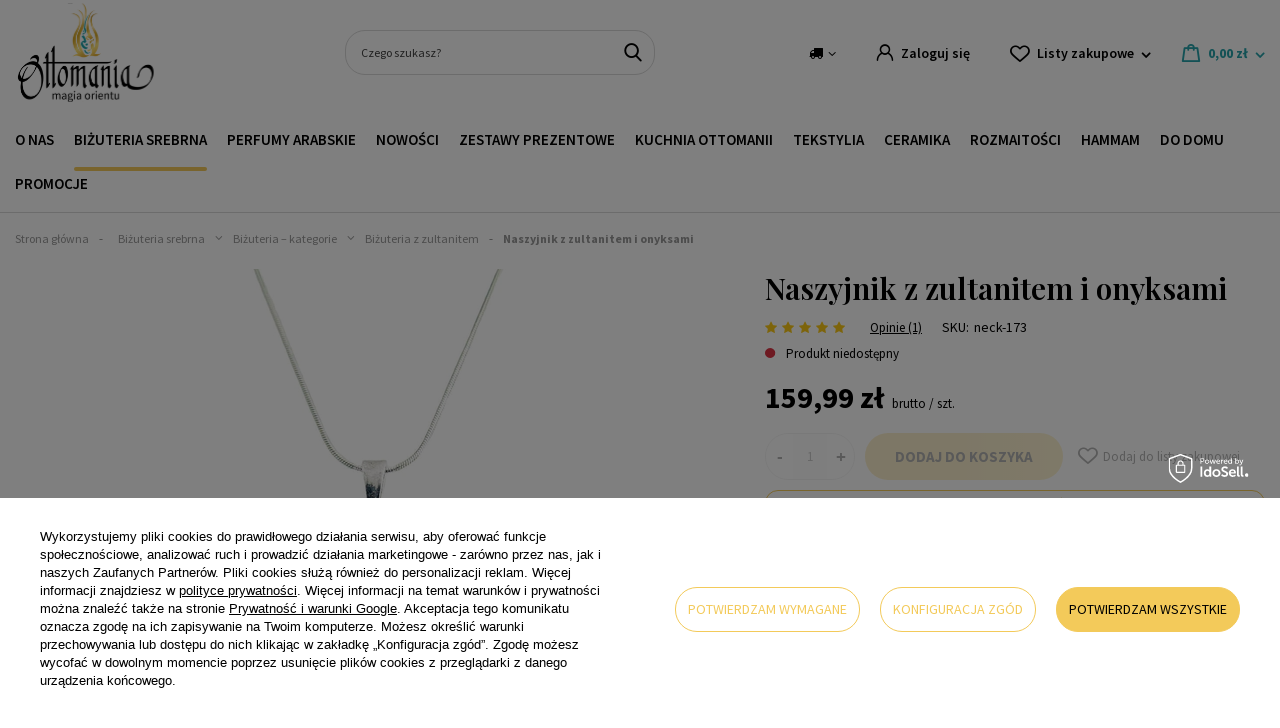

--- FILE ---
content_type: text/html; charset=utf-8
request_url: https://ottomania.pl/produkt/naszyjnik-z-zultanitem-i-onyksami/?selected_size=onesize
body_size: 40660
content:
<!DOCTYPE html>
<html lang="pl" class="--vat --gross " ><head><meta name='viewport' content='user-scalable=no, initial-scale = 1.0, maximum-scale = 1.0, width=device-width, viewport-fit=cover'/> <link rel="preload" crossorigin="anonymous" as="font" href="/gfx/custom/2023_fontello.woff?v=2"> <link href="https://fonts.googleapis.com/css2?family=Playfair+Display:wght@400;600&family=Source+Sans+Pro:ital,wght@0,300;0,400;0,600;0,700;1,400&display=swap" rel="stylesheet"><meta http-equiv="Content-Type" content="text/html; charset=utf-8"><meta http-equiv="X-UA-Compatible" content="IE=edge"><title>Naszyjnik z Zultanitem i onyksami </title><meta name="keywords" content="biżuteria z zultanitem,naszyjnik srebrny,naszyjnik z zultanite,zultanit"><meta name="description" content="Naszyjnik z Zultanitem i onyksami - z pewnością zasługuje na to, aby ozdobić Twoją szyję szczególnie podczas ważnego wydarzenia w Twoim życiu. Zobacz tutaj!"><link rel="icon" href="/gfx/pol/favicon.ico"><meta name="theme-color" content="#27A4AC"><meta name="msapplication-navbutton-color" content="#27A4AC"><meta name="apple-mobile-web-app-status-bar-style" content="#27A4AC"><link rel="preload stylesheet" as="style" href="/gfx/pol/style.css.gzip?r=1761138394"><script>var app_shop={urls:{prefix:'data="/gfx/'.replace('data="', '')+'pol/',graphql:'/graphql/v1/'},vars:{priceType:'gross',priceTypeVat:true,productDeliveryTimeAndAvailabilityWithBasket:false,geoipCountryCode:'US',currency:{id:'PLN',symbol:'zł',country:'pl',format:'###,##0.00',beforeValue:false,space:true,decimalSeparator:',',groupingSeparator:' '},language:{id:'pol',symbol:'pl',name:'Polski'},},txt:{priceTypeText:' brutto',},fn:{},fnrun:{},files:[],graphql:{}};const getCookieByName=(name)=>{const value=`; ${document.cookie}`;const parts = value.split(`; ${name}=`);if(parts.length === 2) return parts.pop().split(';').shift();return false;};if(getCookieByName('freeeshipping_clicked')){document.documentElement.classList.remove('--freeShipping');}if(getCookieByName('rabateCode_clicked')){document.documentElement.classList.remove('--rabateCode');}function hideClosedBars(){const closedBarsArray=JSON.parse(localStorage.getItem('closedBars'))||[];if(closedBarsArray.length){const styleElement=document.createElement('style');styleElement.textContent=`${closedBarsArray.map((el)=>`#${el}`).join(',')}{display:none !important;}`;document.head.appendChild(styleElement);}}hideClosedBars();</script><meta name="robots" content="index,follow"><meta name="rating" content="general"><meta name="Author" content="Ottomania na bazie IdoSell (www.idosell.com/shop).">
<!-- Begin LoginOptions html -->

<style>
#client_new_social .service_item[data-name="service_Apple"]:before, 
#cookie_login_social_more .service_item[data-name="service_Apple"]:before,
.oscop_contact .oscop_login__service[data-service="Apple"]:before {
    display: block;
    height: 2.6rem;
    content: url('/gfx/standards/apple.svg?r=1743165583');
}
.oscop_contact .oscop_login__service[data-service="Apple"]:before {
    height: auto;
    transform: scale(0.8);
}
#client_new_social .service_item[data-name="service_Apple"]:has(img.service_icon):before,
#cookie_login_social_more .service_item[data-name="service_Apple"]:has(img.service_icon):before,
.oscop_contact .oscop_login__service[data-service="Apple"]:has(img.service_icon):before {
    display: none;
}
</style>

<!-- End LoginOptions html -->

<!-- Open Graph -->
<meta property="og:type" content="website"><meta property="og:url" content="https://ottomania.pl/produkt/naszyjnik-z-zultanitem-i-onyksami/
"><meta property="og:title" content="Naszyjnik z zultanitem i onyksami"><meta property="og:site_name" content="Ottomania"><meta property="og:locale" content="pl_PL"><meta property="og:image" content="https://ottomania.pl/hpeciai/80eaa7c2159d4e3d57b4f83a9d4d8903/pol_pl_Naszyjnik-z-zultanitem-i-onyksami-2521_1.webp"><meta property="og:image:width" content="450"><meta property="og:image:height" content="450"><link rel="manifest" href="https://ottomania.pl/data/include/pwa/2/manifest.json?t=3"><meta name="apple-mobile-web-app-capable" content="yes"><meta name="apple-mobile-web-app-status-bar-style" content="black"><meta name="apple-mobile-web-app-title" content="ottomania.pl"><link rel="apple-touch-icon" href="/data/include/pwa/2/icon-128.png"><link rel="apple-touch-startup-image" href="/data/include/pwa/2/logo-512.png" /><meta name="msapplication-TileImage" content="/data/include/pwa/2/icon-144.png"><meta name="msapplication-TileColor" content="#2F3BA2"><meta name="msapplication-starturl" content="/"><script type="application/javascript">var _adblock = true;</script><script async src="/data/include/advertising.js"></script><script type="application/javascript">var statusPWA = {
                online: {
                    txt: "Połączono z internetem",
                    bg: "#5fa341"
                },
                offline: {
                    txt: "Brak połączenia z internetem",
                    bg: "#eb5467"
                }
            }</script><script async type="application/javascript" src="/ajax/js/pwa_online_bar.js?v=1&r=6"></script><script >
window.dataLayer = window.dataLayer || [];
window.gtag = function gtag() {
dataLayer.push(arguments);
}
gtag('consent', 'default', {
'ad_storage': 'denied',
'analytics_storage': 'denied',
'ad_personalization': 'denied',
'ad_user_data': 'denied',
'wait_for_update': 500
});

gtag('set', 'ads_data_redaction', true);
</script><script id="iaiscript_1" data-requirements="W10=" data-ga4_sel="ga4script">
window.iaiscript_1 = `<${'script'}  class='google_consent_mode_update'>
gtag('consent', 'update', {
'ad_storage': 'granted',
'analytics_storage': 'granted',
'ad_personalization': 'granted',
'ad_user_data': 'granted'
});
</${'script'}>`;
</script>
<!-- End Open Graph -->

<link rel="canonical" href="https://ottomania.pl/produkt/naszyjnik-z-zultanitem-i-onyksami/" />

                <!-- Global site tag (gtag.js) -->
                <script  async src="https://www.googletagmanager.com/gtag/js?id=G-FL00CMHH9K"></script>
                <script >
                    window.dataLayer = window.dataLayer || [];
                    window.gtag = function gtag(){dataLayer.push(arguments);}
                    gtag('js', new Date());
                    
                    gtag('config', 'G-FL00CMHH9K');

                </script>
                <link rel="stylesheet" type="text/css" href="/data/designs/63d3dc2bb0f2d4.63173155_67/gfx/pol/custom.css.gzip?r=1764597009">            <!-- Google Tag Manager -->
                    <script >(function(w,d,s,l,i){w[l]=w[l]||[];w[l].push({'gtm.start':
                    new Date().getTime(),event:'gtm.js'});var f=d.getElementsByTagName(s)[0],
                    j=d.createElement(s),dl=l!='dataLayer'?'&l='+l:'';j.async=true;j.src=
                    'https://www.googletagmanager.com/gtm.js?id='+i+dl;f.parentNode.insertBefore(j,f);
                    })(window,document,'script','dataLayer','GTM-MW9RS3J');</script>
            <!-- End Google Tag Manager --><script>(function(w,d,s,i,dl){w._ceneo = w._ceneo || function () {
w._ceneo.e = w._ceneo.e || []; w._ceneo.e.push(arguments); };
w._ceneo.e = w._ceneo.e || [];dl=dl===undefined?"dataLayer":dl;
const f = d.getElementsByTagName(s)[0], j = d.createElement(s); j.defer = true;
j.src = "https://ssl.ceneo.pl/ct/v5/script.js?accountGuid=" + i + "&t=" +
Date.now() + (dl ? "&dl=" + dl : ""); f.parentNode.insertBefore(j, f);
})(window, document, "script", "d6926c1e-671e-4a57-bc5b-1dce5fffbca9");</script>
                <script>
                if (window.ApplePaySession && window.ApplePaySession.canMakePayments()) {
                    var applePayAvailabilityExpires = new Date();
                    applePayAvailabilityExpires.setTime(applePayAvailabilityExpires.getTime() + 2592000000); //30 days
                    document.cookie = 'applePayAvailability=yes; expires=' + applePayAvailabilityExpires.toUTCString() + '; path=/;secure;'
                    var scriptAppleJs = document.createElement('script');
                    scriptAppleJs.src = "/ajax/js/apple.js?v=3";
                    if (document.readyState === "interactive" || document.readyState === "complete") {
                          document.body.append(scriptAppleJs);
                    } else {
                        document.addEventListener("DOMContentLoaded", () => {
                            document.body.append(scriptAppleJs);
                        });  
                    }
                } else {
                    document.cookie = 'applePayAvailability=no; path=/;secure;'
                }
                </script>
                <script>let paypalDate = new Date();
                    paypalDate.setTime(paypalDate.getTime() + 86400000);
                    document.cookie = 'payPalAvailability_PLN=-1; expires=' + paypalDate.getTime() + '; path=/; secure';
                </script><link rel="preload" as="image" href="/hpeciai/7133212ed7c7926a314f40ff845b9afb/pol_pm_Naszyjnik-z-zultanitem-i-onyksami-2521_1.webp"><style>
							#photos_slider[data-skeleton] .photos__link:before {
								padding-top: calc(450/450* 100%);
							}
							@media (min-width: 979px) {.photos__slider[data-skeleton] .photos__figure:not(.--nav):first-child .photos__link {
								max-height: 450px;
							}}
						</style></head><body><div id="container" class="projector_page container max-width-1350"><header class=" commercial_banner"><script class="ajaxLoad">app_shop.vars.vat_registered="true";app_shop.vars.currency_format="###,##0.00";app_shop.vars.currency_before_value=false;app_shop.vars.currency_space=true;app_shop.vars.symbol="zł";app_shop.vars.id="PLN";app_shop.vars.baseurl="http://ottomania.pl/";app_shop.vars.sslurl="https://ottomania.pl/";app_shop.vars.curr_url="%2Fprodukt%2Fnaszyjnik-z-zultanitem-i-onyksami%2F%3Fselected_size%3Donesize";var currency_decimal_separator=',';var currency_grouping_separator=' ';app_shop.vars.blacklist_extension=["exe","com","swf","js","php"];app_shop.vars.blacklist_mime=["application/javascript","application/octet-stream","message/http","text/javascript","application/x-deb","application/x-javascript","application/x-shockwave-flash","application/x-msdownload"];app_shop.urls.contact="/pl/contact.html";</script><div id="viewType" style="display:none"></div><div id="logo" class="d-flex align-items-center"><a href="/" target="_self"><img src="/data/gfx/mask/pol/logo_2_big.svg" alt="" width="514" height="366"></a></div><form action="https://ottomania.pl/pl/search.html" method="get" id="menu_search" class="menu_search"><a href="#showSearchForm" class="menu_search__mobile"></a><div class="menu_search__block"><div class="menu_search__item --input"><input class="menu_search__input" type="text" name="text" autocomplete="off" placeholder="Czego szukasz?"><button class="menu_search__submit" type="submit"></button></div><div class="menu_search__item --results search_result"></div></div></form><div id="menu_settings" class="align-items-center justify-content-md-end"><div class="open_trigger"><span class="d-none d-md-inline-block flag_txt"><i class="icon-truck"></i></span><div class="menu_settings_wrapper d-md-none"><div class="menu_settings_inline"><div class="menu_settings_header">
								Język i waluta: 
							</div><div class="menu_settings_content"><span class="menu_settings_flag flag flag_pol"></span><strong class="menu_settings_value"><span class="menu_settings_language">pl</span><span> | </span><span class="menu_settings_currency">zł</span></strong></div></div><div class="menu_settings_inline"><div class="menu_settings_header">
								Dostawa do: 
							</div><div class="menu_settings_content"><strong class="menu_settings_value">Polska</strong></div></div></div><i class="icon-angle-down d-none d-md-inline-block"></i></div><form action="https://ottomania.pl/pl/settings.html" method="post"><ul><li><div class="form-group"><label for="menu_settings_country">Dostawa do</label><div class="select-after"><select class="form-control" name="country" id="menu_settings_country"><option value="1143020016">Austria</option><option value="1143020038">Chorwacja</option><option value="1143020041">Czechy</option><option value="1143020042">Dania</option><option value="1143020056">Finlandia</option><option value="1143020057">Francja</option><option value="1143020062">Grecja</option><option value="1143020075">Hiszpania</option><option value="1143020117">Luksemburg</option><option value="1143020143">Niemcy</option><option selected value="1143020003">Polska</option><option value="1143020163">Portugalia</option><option value="1143020169">Rumunia</option><option value="1143020182">Słowacja</option><option value="1143020193">Szwecja</option><option value="1143020217">Węgry</option><option value="1143020220">Włochy</option></select></div></div></li><li class="buttons"><button class="btn --solid --large" type="submit">
								Zastosuj zmiany
							</button></li></ul></form><div id="menu_additional"><a class="account_link" href="https://ottomania.pl/pl/login.html">Zaloguj się</a><div class="shopping_list_top" data-empty="true"><a href="https://ottomania.pl/pl/shoppinglist" class="wishlist_link slt_link">Listy zakupowe</a><div class="slt_lists"><ul class="slt_lists__nav"><li class="slt_lists__nav_item" data-list_skeleton="true" data-list_id="true" data-shared="true"><a class="slt_lists__nav_link" data-list_href="true"><span class="slt_lists__nav_name" data-list_name="true"></span><span class="slt_lists__count" data-list_count="true">0</span></a></li></ul><span class="slt_lists__empty">Dodaj do nich produkty, które lubisz i chcesz kupić później.</span></div></div></div></div><div class="shopping_list_top_mobile" data-empty="true"><a href="https://ottomania.pl/pl/shoppinglist" class="sltm_link"></a></div><div class="sl_choose sl_dialog"><div class="sl_choose__wrapper sl_dialog__wrapper"><div class="sl_choose__item --top sl_dialog_close mb-2"><strong class="sl_choose__label">Zapisz na liście zakupowej</strong></div><div class="sl_choose__item --lists" data-empty="true"><div class="sl_choose__list f-group --radio m-0 d-md-flex align-items-md-center justify-content-md-between" data-list_skeleton="true" data-list_id="true" data-shared="true"><input type="radio" name="add" class="sl_choose__input f-control" id="slChooseRadioSelect" data-list_position="true"><label for="slChooseRadioSelect" class="sl_choose__group_label f-label py-4" data-list_position="true"><span class="sl_choose__sub d-flex align-items-center"><span class="sl_choose__name" data-list_name="true"></span><span class="sl_choose__count" data-list_count="true">0</span></span></label><button type="button" class="sl_choose__button --desktop btn --solid">Zapisz</button></div></div><div class="sl_choose__item --create sl_create mt-4"><a href="#new" class="sl_create__link  align-items-center">Stwórz nową listę zakupową</a><form class="sl_create__form align-items-center"><div class="sl_create__group f-group --small mb-0"><input type="text" class="sl_create__input f-control" required="required"><label class="sl_create__label f-label">Nazwa nowej listy</label></div><button type="submit" class="sl_create__button btn --solid ml-2 ml-md-3">Utwórz listę</button></form></div><div class="sl_choose__item --mobile mt-4 d-flex justify-content-center d-md-none"><button class="sl_choose__button --mobile btn --solid --large">Zapisz</button></div></div></div><div id="menu_basket" class="topBasket"><a class="topBasket__sub" href="/basketedit.php"><span class="badge badge-info"></span><strong class="topBasket__price" style="display: none;">0,00 zł</strong></a><div class="topBasket__details --products" style="display: none;"><div class="topBasket__block --labels"><label class="topBasket__item --name">Produkt</label><label class="topBasket__item --sum">Ilość</label><label class="topBasket__item --prices">Cena</label></div><div class="topBasket__block --products"></div></div><div class="topBasket__details --shipping" style="display: none;"><span class="topBasket__name">Koszt dostawy od</span><span id="shipppingCost"></span></div><script>
						app_shop.vars.cache_html = true;
					</script></div><nav id="menu_categories" class="wide"><button type="button" class="navbar-toggler"><i class="icon-reorder"></i></button><div class="navbar-collapse" id="menu_navbar"><ul class="navbar-nav mx-md-n2"><li class="nav-item"><a  href="/wiecej-o-nas/" target="_self" title="O nas" class="nav-link" >O nas</a></li><li class="nav-item active"><a  href="/kategoria-produktu/bizuteria-srebrna" target="_self" title="Biżuteria srebrna" class="nav-link active" >Biżuteria srebrna</a><ul class="navbar-subnav"><div class="menu_button3">
    <a href="https://ottomania.pl/produkt/wielki-srebrny-pierscien-hurrem-ze-szmaragdem/">
        <picture>
            <source media="(min-width: 757px)" srcset="https://oudhmusk.yourtechnicaldomain.com/data/include/cms/bannery-menu/pc/bizuteria_srebrna_hurrem.webp?v=1765468700123">
            <img src="https://oudhmusk.yourtechnicaldomain.com/data/include/cms/bannery-menu/bizuteria_srebrna_hurrem_mobile.webp?v=1765468752749" alt="pierścionek srebrny bestseller" loading="lazy">
        </picture>
        <div class="menu_button3__wrapper">
            <div class="menu_button3__title"; style="color: #f3ca5a; text-shadow: 0 0 0.2em #000000;"></div>
            <div class="menu_button3__btn"><span class="btn --medium --solid" style="border-radius: 20px;">Sprawdź</span></div>
        </div>
    </a>
</div>
<li class="nav-item active"><span title="Biżuteria – kategorie" class="nav-link active" >Biżuteria – kategorie</span><ul class="navbar-subsubnav"><li class="nav-item active"><a  href="/kategoria-produktu/bizuteria-srebrna/bizuteria-z-zultanitem/" target="_self" title="Biżuteria z zultanitem" class="nav-link active" >Biżuteria z zultanitem</a></li><li class="nav-item"><a  href="/kategoria-produktu/bizuteria-srebrna/bransoletki/" target="_self" title="Bransoletki srebrne" class="nav-link" >Bransoletki srebrne</a></li><li class="nav-item"><a  href="/kategoria-produktu/bizuteria-srebrna/bransoletki-srebrne-na-noge" target="_self" title="Bransoletki na nogę" class="nav-link" >Bransoletki na nogę</a></li><li class="nav-item"><a  href="/kategoria-produktu/bizuteria-srebrna/broszki-srebrne/" target="_self" title="Broszki srebrne" class="nav-link" >Broszki srebrne</a></li><li class="nav-item"><a  href="/kategoria-produktu/bizuteria-srebrna/komplety/" target="_self" title="Komplety srebrne" class="nav-link" >Komplety srebrne</a></li><li class="nav-item"><a  href="/kategoria-produktu/bizuteria-srebrna/kolczyki/" target="_self" title="Kolczyki srebrne" class="nav-link" >Kolczyki srebrne</a></li><li class="nav-item"><a  href="/kategoria-produktu/bizuteria-srebrna/naszyjniki/" target="_self" title="Naszyjniki srebrne" class="nav-link" >Naszyjniki srebrne</a></li><li class="nav-item"><a  href="/kategoria-produktu/bizuteria-srebrna/pierscienie/" target="_self" title="Pierścienie srebrne" class="nav-link" >Pierścienie srebrne</a></li><li class="nav-item"><a  href="/kategoria-produktu/bizuteria-srebrna/zegarki-na-reke" target="_self" title="Zegarki na rękę" class="nav-link" >Zegarki na rękę</a></li></ul></li><li class="nav-item"><a  href="/pl/navigation/kolekcje-bizuterii-232.html" target="_self" title="Kolekcje biżuterii" class="nav-link" >Kolekcje biżuterii</a><ul class="navbar-subsubnav more"><li class="nav-item"><a  href="https://ottomania.pl/pl/series/wyprawa-przez-orient-45.html" target="_self" title="Wyprawa przez Orient" class="nav-link" >Wyprawa przez Orient</a></li><li class="nav-item"><a  href="https://ottomania.pl/pl/series/hurrem-8.html" target="_self" title="Kolekcja Sułtanki Hurrem" class="nav-link" >Kolekcja Sułtanki Hurrem</a></li><li class="nav-item"><a  href="https://ottomania.pl/pl/series/sultanki-safiye-21.html" target="_self" title="Kolekcja Sułtanki Safiye" class="nav-link" >Kolekcja Sułtanki Safiye</a></li><li class="nav-item"><a  href="https://ottomania.pl/pl/series/sultanki-hatice-13.html" target="_self" title="Kolekcja Sułtanki Hatice" class="nav-link" >Kolekcja Sułtanki Hatice</a></li><li class="nav-item"><a  href="https://ottomania.pl/pl/series/zloto-harremu-32.html" target="_self" title="Kolekcja Złoto Haremu" class="nav-link" >Kolekcja Złoto Haremu</a></li><li class="nav-item"><a  href="https://ottomania.pl/pl/series/w-szponach-orientu-20.html" target="_self" title="Kolekcja W szponach orientu" class="nav-link" >Kolekcja W szponach orientu</a></li><li class="nav-item"><a  href="https://ottomania.pl/pl/series/sultanki-mihrimah-4.html" target="_self" title="Kolekcja Sułtanki Mihrimah" class="nav-link" >Kolekcja Sułtanki Mihrimah</a></li><li class="nav-item"><a  href="https://ottomania.pl/pl/series/sultanki-kosem-9.html" target="_self" title="Kolekcja Sułtanki Kosem" class="nav-link" >Kolekcja Sułtanki Kosem</a></li><li class="nav-item"><a  href="https://ottomania.pl/pl/series/wieczor-w-stambule-5.html" target="_self" title="Kolekcja Wieczór w Stambule" class="nav-link" >Kolekcja Wieczór w Stambule</a></li><li class="nav-item"><a  href="https://ottomania.pl/pl/series/ottomanska-3.html" target="_self" title="Kolekcja Ottomańska" class="nav-link" >Kolekcja Ottomańska</a></li><li class="nav-item"><a  href="https://ottomania.pl/pl/series/krople-znad-bosforu-7.html" target="_self" title="Kolekcja Krople znad Bosforu" class="nav-link" >Kolekcja Krople znad Bosforu</a></li><li class="nav-item"><a  href="https://ottomania.pl/pl/series/kolekcja-nimet-33.html" target="_self" title="Kolekcja NIMET" class="nav-link" >Kolekcja NIMET</a></li><li class="nav-item"><a  href="https://ottomania.pl/pl/series/muska-6.html" target="_self" title="Kolekcja MUSKA" class="nav-link" >Kolekcja MUSKA</a></li><li class="nav-item"><a  href="https://ottomania.pl/pl/series/kelebek-14.html" target="_self" title="Kolekcja KELEBEK" class="nav-link" >Kolekcja KELEBEK</a></li><li class="nav-item"><a  href="https://ottomania.pl/pl/series/lale-16.html" target="_self" title="Kolekcja LALE" class="nav-link" >Kolekcja LALE</a></li><li class="nav-item"><a  href="https://ottomania.pl/pl/series/star-19.html" target="_self" title="Kolekcja STAR" class="nav-link" >Kolekcja STAR</a></li><li class="nav-item"><a  href="https://ottomania.pl/pl/series/sultanki-halime-34.html" target="_self" title="Kolekcja Sułtanki Halime" class="nav-link" >Kolekcja Sułtanki Halime</a></li><li class="nav-item --extend"><a href="" class="nav-link" txt_alt="- Zwiń">+ Rozwiń</a></li></ul></li><li class="nav-item"><a  href="/kategoria-produktu/kamien/" target="_self" title="Rodzaj kamienia" class="nav-link" >Rodzaj kamienia</a><ul class="navbar-subsubnav more"><li class="nav-item"><a  href="/kategoria-produktu/bizuteria-srebrna/bizuteria-z-cytrynem/" target="_self" title="Biżuteria z cytrynem" class="nav-link" >Biżuteria z cytrynem</a></li><li class="nav-item"><a  href="/bizuteria-srebrna/rodzaj-kamienia/bizuteria-z-turkusem" target="_self" title="Biżuteria z turkusem" class="nav-link" >Biżuteria z turkusem</a></li><li class="nav-item"><a  href="/bizuteria-srebrna/rodzaj-kamienia/bizuteria-z-granatem" target="_self" title="Biżuteria z granatem" class="nav-link" >Biżuteria z granatem</a></li><li class="nav-item"><a  href="/bizuteria-srebrna/rodzaj-kamienia/bizuteria-z-onyksem" target="_self" title="Biżuteria z onyksem" class="nav-link" >Biżuteria z onyksem</a></li><li class="nav-item"><a  href="/bizuteria-srebrna/rodzaj-kamienia/bizuteria-z-szafirem" target="_self" title="Biżuteria z szafirem" class="nav-link" >Biżuteria z szafirem</a></li><li class="nav-item"><a  href="/bizuteria-srebrna/rodzaj-kamienia/bizuteria-z-opalem-australijskim" target="_self" title="Biżuteria z opalem australijskim" class="nav-link" >Biżuteria z opalem australijskim</a></li><li class="nav-item"><a  href="/bizuteria-srebrna/rodzaj-kamienia/bizuteria-z-morganitem" target="_self" title="Biżuteria z morganitem" class="nav-link" >Biżuteria z morganitem</a></li><li class="nav-item"><a  href="/bizuteria-srebrna/rodzaj-kamienia/bizuteria-z-perlami" target="_self" title="Biżuteria z perłami" class="nav-link" >Biżuteria z perłami</a></li><li class="nav-item"><a  href="/bizuteria-srebrna/rodzaj-kamienia/bizuteria-z-ametystem" target="_self" title="Biżuteria z ametystem" class="nav-link" >Biżuteria z ametystem</a></li><li class="nav-item"><a  href="/bizuteria-srebrna/rodzaj-kamienia/bizuteria-z-malachitem" target="_self" title="Biżuteria z malachitem" class="nav-link" >Biżuteria z malachitem</a></li><li class="nav-item"><a  href="/bizuteria-srebrna/rodzaj-kamienia/bizuteria-z-kamieniem-nastroju" target="_self" title="Biżuteria z kamieniem nastroju" class="nav-link" >Biżuteria z kamieniem nastroju</a></li><li class="nav-item"><a  href="/bizuteria-srebrna/rodzaj-kamienia/bizuteria-z-rozowym-topazem" target="_self" title="Biżuteria z różowym topazem" class="nav-link" >Biżuteria z różowym topazem</a></li><li class="nav-item"><a  href="/bizuteria-srebrna/rodzaj-kamienia/bizuteria-z-turmalinem-arbuzowym" target="_self" title="Biżuteria z turmalinem arbuzowym" class="nav-link" >Biżuteria z turmalinem arbuzowym</a></li><li class="nav-item"><a  href="/bizuteria-srebrna/rodzaj-kamienia/bizuteria-z-ametrynem" target="_self" title="Biżuteria z ametrynem" class="nav-link" >Biżuteria z ametrynem</a></li><li class="nav-item"><a  href="/bizuteria-srebrna/rodzaj-kamienia/bizuteria-z-blekitnym-topazem" target="_self" title="Biżuteria z błękitnym topazem" class="nav-link" >Biżuteria z błękitnym topazem</a></li><li class="nav-item"><a  href="/bizuteria-srebrna/rodzaj-kamienia/bizuteria-z-tygrysim-okiem" target="_self" title="Biżuteria z tygrysim okiem" class="nav-link" >Biżuteria z tygrysim okiem</a></li><li class="nav-item"><a  href="/bizuteria-srebrna/rodzaj-kamienia/bizuteria-z-mistycznym-topazem" target="_self" title="Biżuteria z mistycznym topazem" class="nav-link" >Biżuteria z mistycznym topazem</a></li><li class="nav-item"><a  href="/bizuteria-srebrna/rodzaj-kamienia/bizuteria-z-rubinem" target="_self" title="Biżuteria z rubinem" class="nav-link" >Biżuteria z rubinem</a></li><li class="nav-item"><a  href="/bizuteria-srebrna/rodzaj-kamienia/bizuteria-ze-szmaragdem" target="_self" title="Biżuteria ze szmaragdem" class="nav-link" >Biżuteria ze szmaragdem</a></li><li class="nav-item"><a  href="/bizuteria-srebrna/rodzaj-kamienia/bizuteria-z-topazem" target="_self" title="Biżuteria z topazem" class="nav-link" >Biżuteria z topazem</a></li><li class="nav-item"><a  href="/bizuteria-srebrna/rodzaj-kamienia/bizuteria-z-turmalinem" target="_self" title="Biżuteria z turmalinem" class="nav-link" >Biżuteria z turmalinem</a></li><li class="nav-item"><a  href="/bizuteria-srebrna/rodzaj-kamienia/bizuteria-z-turmalinem-paraiba" target="_self" title="Biżuteria z turmalinem paraiba" class="nav-link" >Biżuteria z turmalinem paraiba</a></li><li class="nav-item --extend"><a href="" class="nav-link" txt_alt="- Zwiń">+ Rozwiń</a></li></ul></li><li class="nav-item"><a  href="/kategoria-produktu/bizuteria/delikatna-bizuteria/" target="_self" title="Delikatna biżuteria" class="nav-link" >Delikatna biżuteria</a><ul class="navbar-subsubnav"><li class="nav-item"><a  href="/kategoria-produktu/bizuteria/delikatna-bizuteria/delikatne-bransoletki" target="_self" title="Delikatne bransoletki" class="nav-link" >Delikatne bransoletki</a></li><li class="nav-item"><a  href="/kategoria-produktu/bizuteria/delikatna-bizuteria/delikatne-bransoletki-na-noge" target="_self" title="Bransoletki na nogę" class="nav-link" >Bransoletki na nogę</a></li><li class="nav-item"><a  href="/kategoria-produktu/bizuteria/delikatna-bizuteria/delikatne-broszki" target="_self" title="Delikatne broszki" class="nav-link" >Delikatne broszki</a></li><li class="nav-item"><a  href="/kategoria-produktu/bizuteria/delikatna-bizuteria/komplety-delikatnej-bizuterii" target="_self" title="Komplety delikatnej biżuterii" class="nav-link" >Komplety delikatnej biżuterii</a></li><li class="nav-item"><a  href="/kategoria-produktu/bizuteria/delikatna-bizuteria/delikatne-kolczyki" target="_self" title="Delikatne kolczyki" class="nav-link" >Delikatne kolczyki</a></li><li class="nav-item"><a  href="/kategoria-produktu/bizuteria/delikatna-bizuteria/delikatne-naszyjniki" target="_self" title="Delikatne naszyjniki" class="nav-link" >Delikatne naszyjniki</a></li><li class="nav-item"><a  href="/kategoria-produktu/bizuteria/delikatna-bizuteria/delikatne-pierscionki" target="_self" title="Delikatne pierścionki" class="nav-link" >Delikatne pierścionki</a></li></ul></li></ul></li><li class="nav-item"><a  href="/kategoria-produktu/perfumy-arabskie/" target="_self" title="Perfumy arabskie" class="nav-link" >Perfumy arabskie</a><ul class="navbar-subnav"><div class="menu_button3">
    <a href="https://ottomania.pl/produkt/auraa-desire-avenge-edp">
        <picture>
            <source media="(min-width: 757px)" srcset="https://oudhmusk.yourtechnicaldomain.com/data/include/cms/bannery-menu/perfumy_arabskie_3.webp">
            <img src="https://oudhmusk.yourtechnicaldomain.com/data/include/cms/bannery-menu/perfumy_arabskie_mobile_3.webp" alt="perfumy arabskie bestseller" loading="lazy">
        </picture>
        <div class="menu_button3__wrapper">
            <div class="menu_button3__title"; style="color: #f3ca5a; text-shadow: 0 0 0.2em #000000;"></div>
            <div class="menu_button3__btn"><span class="btn --medium --solid" style="border-radius: 20px;">Sprawdź</span></div>
        </div>
    </a>
</div>
<li class="nav-item"><a  href="/kategoria-produktu/dla-kogo/" target="_self" title="Dla kogo?" class="nav-link" >Dla kogo?</a><ul class="navbar-subsubnav"><li class="nav-item"><a  href="/kategoria-produktu/dla-kogo/dla-niej" target="_self" title="Dla niej" class="nav-link" >Dla niej</a></li><li class="nav-item"><a  href="/kategoria-produktu/dla-kogo/dla-niego" target="_self" title="Dla niego" class="nav-link" >Dla niego</a></li><li class="nav-item"><a  href="/kategoria-produktu/dla-kogo/unisex" target="_self" title="Unisex" class="nav-link" >Unisex</a></li></ul></li><li class="nav-item"><a  href="/kategoria-produktu/perfumy-arabskie/perfumy" target="_self" title="Perfumy" class="nav-link" >Perfumy</a><ul class="navbar-subsubnav"><li class="nav-item"><a  href="https://ottomania.pl/pl/menu/perfumy-3-1-gratis-1005.html" target="_self" title="Perfumy 3+1 Gratis" class="nav-link" >Perfumy 3+1 Gratis</a></li><li class="nav-item"><a  href="/perfumy-arabskie/perfumy/extrait-de-parfum" target="_self" title="Extrait De Parfum" class="nav-link" >Extrait De Parfum</a></li><li class="nav-item"><a  href="/kategoria-produktu/perfumy-arabskie/wody-perfumowane/" target="_self" title="Wody perfumowane - EDP" class="nav-link" >Wody perfumowane - EDP</a></li><li class="nav-item"><a  href="/kategoria-produktu/perfumy-arabskie/wody-toaletowe/" target="_self" title="Wody toaletowe - EDT" class="nav-link" >Wody toaletowe - EDT</a></li><li class="nav-item"><a  href="/kategoria-produktu/perfumy-arabskie/perfumy-w-olejku" target="_self" title="Perfumy w olejku - CPO" class="nav-link" >Perfumy w olejku - CPO</a></li><li class="nav-item"><a  href="/kategoria-produktu/perfumy-arabskie/dezodoranty/" target="_self" title="Dezodoranty" class="nav-link" >Dezodoranty</a></li><li class="nav-item"><a  href="/kategoria-produktu/inspiracje/woda-kolonya/" target="_self" title="Woda kolonya" class="nav-link" >Woda kolonya</a></li><li class="nav-item"><a  href="/kategoria-produktu/perfumy-arabskie/zestawy-probek/" target="_self" title="Zestawy próbek" class="nav-link" >Zestawy próbek</a></li></ul></li><li class="nav-item"><span title="Producent" class="nav-link" >Producent</span><ul class="navbar-subsubnav more"><li class="nav-item"><a  href="https://ottomania.pl/pl/producers/ajmal-1664235077.html" target="_self" title="Ajmal" class="nav-link" >Ajmal</a></li><li class="nav-item"><a  href="https://ottomania.pl/pl/producers/al-haramain-1653428598.html" target="_self" title="Al Haramain" class="nav-link" >Al Haramain</a></li><li class="nav-item"><a  href="https://ottomania.pl/pl/producers/al-rehab-1653428624.html" target="_self" title="Al-rehab" class="nav-link" >Al-rehab</a></li><li class="nav-item"><a  href="https://ottomania.pl/pl/producers/afnan-1708098517.html" target="_self" title="Afnan" class="nav-link" >Afnan</a></li><li class="nav-item"><a  href="https://ottomania.pl/pl/producers/ard-al-zaafaran-1664235074.html" target="_self" title="Ard Al Zaafaran" class="nav-link" >Ard Al Zaafaran</a></li><li class="nav-item"><a  href="https://ottomania.pl/pl/producers/armaf-1711032044.html" target="_self" title="Armaf" class="nav-link" >Armaf</a></li><li class="nav-item"><a  href="https://ottomania.pl/pl/producers/asdaaf-1671626196.html" target="_self" title="Asdaaf" class="nav-link" >Asdaaf</a></li><li class="nav-item"><a  href="https://ottomania.pl/pl/producers/auraa-desire-1727180211.html" target="_self" title="Auraa Desire" class="nav-link" >Auraa Desire</a></li><li class="nav-item"><a  href="https://ottomania.pl/pl/producers/ayat-perfumes-1693838344.html" target="_self" title="Ayat Perfumes" class="nav-link" >Ayat Perfumes</a></li><li class="nav-item"><a  href="https://ottomania.pl/pl/producers/eyup-sabri-tuncer-1758620454.html" target="_self" title="Eyüp Sabri Tuncer" class="nav-link" >Eyüp Sabri Tuncer</a></li><li class="nav-item"><a  href="https://ottomania.pl/pl/producers/french-arabian-perfume-1722343426.html" target="_self" title="French Arabian Perfume" class="nav-link" >French Arabian Perfume</a></li><li class="nav-item"><a  href="https://ottomania.pl/pl/producers/gulf-orchid-1737560721.html" target="_self" title="Gulf Orchid" class="nav-link" >Gulf Orchid</a></li><li class="nav-item"><a  href="https://ottomania.pl/pl/producers/karamat-collection-1664235076.html" target="_self" title="Karamat Collection" class="nav-link" >Karamat Collection</a></li><li class="nav-item"><a  href="https://ottomania.pl/pl/producers/khadlaj-1734113714.html" target="_self" title="Khadlaj" class="nav-link" >Khadlaj</a></li><li class="nav-item"><a  href="https://ottomania.pl/pl/producers/la-fede-1754315635.html" target="_self" title="La Fede" class="nav-link" >La Fede</a></li><li class="nav-item"><a  href="https://ottomania.pl/pl/producers/lattafa-1664235075.html" target="_self" title="Lattafa" class="nav-link" >Lattafa</a></li><li class="nav-item"><a  href="https://ottomania.pl/pl/producers/myperfumes-1693838336.html" target="_self" title="MyPERFUMES" class="nav-link" >MyPERFUMES</a></li><li class="nav-item"><a  href="https://ottomania.pl/pl/producers/nabeel-1664235078.html" target="_self" title="Nabeel" class="nav-link" >Nabeel</a></li><li class="nav-item"><a  href="https://ottomania.pl/pl/producers/nylaa-1695737965.html" target="_self" title="Nylaa" class="nav-link" >Nylaa</a></li><li class="nav-item"><a  href="https://ottomania.pl/pl/producers/orientica-1653427886.html" target="_self" title="Orientica" class="nav-link" >Orientica</a></li><li class="nav-item"><a  href="https://ottomania.pl/pl/producers/swiss-arabian-1653428612.html" target="_self" title="Swiss Arabian" class="nav-link" >Swiss Arabian</a></li><li class="nav-item --extend"><a href="" class="nav-link" txt_alt="- Zwiń">+ Rozwiń</a></li></ul></li><li class="nav-item"><a  href="/kategoria-produktu/perfumy-arabskie/do-domu" target="_self" title="Do domu" class="nav-link" >Do domu</a><ul class="navbar-subsubnav"><li class="nav-item"><a  href="/kategoria-produktu/perfumy-arabskie/bakhoor-kadzidla-arabskie/" target="_self" title="Kadzidła arabskie - Bakhoor" class="nav-link" >Kadzidła arabskie - Bakhoor</a></li><li class="nav-item"><a  href="/kategoria-produktu/perfumy-arabskie/odswiezacze-powietrza/" target="_self" title="Odświeżacze powietrza" class="nav-link" >Odświeżacze powietrza</a></li><li class="nav-item"><a  href="/kategoria-produktu/swiece-zapachowe" target="_self" title="Świece zapachowe" class="nav-link" >Świece zapachowe</a></li></ul></li></ul></li><li class="nav-item"><a  href="/pl/newproducts/nowosc.html" target="_self" title="Nowości" class="nav-link" >Nowości</a></li><li class="nav-item"><a  href="/kategoria-produktu/zestawy-prezentowe/" target="_self" title="Zestawy prezentowe" class="nav-link" >Zestawy prezentowe</a><ul class="navbar-subnav"><li class="nav-item empty"><a  href="/kategoria-produktu/inspiracje/karty-podarunkowe/" target="_self" title="Karty podarunkowe" class="nav-link" >Karty podarunkowe</a></li><li class="nav-item empty"><a  href="/kategoria-produktu/zestawy-prezentowe-ottomania" target="_self" title="Zestawy" class="nav-link" >Zestawy</a></li></ul></li><li class="nav-item"><a  href="/kategoria-produktu/kuchnia-ottomanii/" target="_self" title="Kuchnia Ottomanii" class="nav-link" >Kuchnia Ottomanii</a><ul class="navbar-subnav"><li class="nav-item"><a  href="/kategoria-produktu/kuchnia-ottomanii/akcesoria-do-kawy-i-herbaty/" target="_self" title="Akcesoria kuchenne" class="nav-link" >Akcesoria kuchenne</a><ul class="navbar-subsubnav more"><li class="nav-item"><a  href="/kategoria-produktu/kuchnia-ottomani/akcesoria-kuchenne/cukiernice" target="_self" title="Cukiernice" class="nav-link" >Cukiernice</a></li><li class="nav-item"><a  href="/kategoria-produktu/kuchnia-ottomani/akcesoria-kuchenne/czajniki" target="_self" title="Czajniki" class="nav-link" >Czajniki</a></li><li class="nav-item"><a  href="/kategoria-produktu/kuchnia-ottomani/akcesoria-kuchenne/imbryki" target="_self" title="Imbryki" class="nav-link" >Imbryki</a></li><li class="nav-item"><a  href="/kategoria-produktu/akcesoria-do-kawy-i-herbaty/kubki/" target="_self" title="Kubki" class="nav-link" >Kubki</a></li><li class="nav-item"><a  href="/kategoria-produktu/kuchnia-ottomani/akcesoria-kuchenne/miski" target="_self" title="Miski" class="nav-link" >Miski</a></li><li class="nav-item"><a  href="/kategoria-produktu/kuchnia-ottomani/akcesoria-kuchenne/mlynki" target="_self" title="Młynki" class="nav-link" >Młynki</a></li><li class="nav-item"><a  href="/kategoria-produktu/kuchnia-ottomani/akcesoria-kuchenne/serwisy-do-herbaty" target="_self" title="Serwisy do herbaty" class="nav-link" >Serwisy do herbaty</a></li><li class="nav-item"><a  href="/kategoria-produktu/kuchnia-ottomani/akcesoria-kuchenne/serwisy-kawowe" target="_self" title="Serwisy kawowe" class="nav-link" >Serwisy kawowe</a></li><li class="nav-item"><a  href="/kategoria-produktu/kuchnia-ottomani/akcesoria-kuchenne/spodki-podstawki" target="_self" title="Spodki/podstawki" class="nav-link" >Spodki/podstawki</a></li><li class="nav-item"><a  href="/kategoria-produktu/kuchnia-ottomanii/akcesoria-do-kawy-i-herbaty/szklanki/" target="_self" title="Szklanki" class="nav-link" >Szklanki</a></li><li class="nav-item"><a  href="/kategoria-produktu/kuchnia-ottomani/akcesoria-kuchenne/sztucce" target="_self" title="Sztućce" class="nav-link" >Sztućce</a></li><li class="nav-item"><a  href="/kategoria-produktu/kuchnia-ottomani/akcesoria-kuchenne/talerze" target="_self" title="Talerze" class="nav-link" >Talerze</a></li><li class="nav-item"><a  href="/kategoria-produktu/akcesoria-do-kawy-i-herbaty/tygielki-do-kawy/" target="_self" title="Tygielki do kawy" class="nav-link" >Tygielki do kawy</a></li><li class="nav-item"><a  href="/kategoria-produktu/akcesoria-do-kawy-i-herbaty/pozostale/" target="_self" title="Pozostałe" class="nav-link" >Pozostałe</a></li><li class="nav-item --extend"><a href="" class="nav-link" txt_alt="- Zwiń">+ Rozwiń</a></li></ul></li><li class="nav-item"><a  href="/kategoria-produktu/napoje/" target="_self" title="Napoje" class="nav-link" >Napoje</a><ul class="navbar-subsubnav"><li class="nav-item"><a  href="/kategoria-produktu/kuchnia-ottomanii/herbata-turecka/" target="_self" title="Herbata turecka" class="nav-link" >Herbata turecka</a></li><li class="nav-item"><a  href="/kategoria-produktu/kuchnia-ottomanii/kawa-turecka/" target="_self" title="Kawa turecka" class="nav-link" >Kawa turecka</a></li></ul></li><li class="nav-item"><a  href="/kategoria-produktu/kuchnia-ottomanii/tureckie-slodycze/" target="_self" title="Tureckie słodycze" class="nav-link" >Tureckie słodycze</a><ul class="navbar-subsubnav"><li class="nav-item"><a  href="/kategoria-produktu/kuchnia-ottomanii/tureckie-slodycze/chalwa/" target="_self" title="Chałwa" class="nav-link" >Chałwa</a></li><li class="nav-item"><a  href="/kategoria-produktu/kuchnia-ottomani/tureckie-slodycze/czekolada" target="_self" title="Czekolada" class="nav-link" >Czekolada</a></li><li class="nav-item"><a  href="/kuchnia-ottomani/daktyle-w-czekoladzie" target="_self" title="Daktyle w czekoladzie" class="nav-link" >Daktyle w czekoladzie</a></li><li class="nav-item"><a  href="/kategoria-produktu/kuchnia-ottomanii/tureckie-slodycze/lokum/" target="_self" title="Lokum" class="nav-link" >Lokum</a></li><li class="nav-item"><a  href="/kategoria-produktu/kuchnia-ottomani/pasta-sultana" target="_self" title="Pasta sułtana" class="nav-link" >Pasta sułtana</a></li></ul></li></ul></li><li class="nav-item"><a  href="/kategoria-produktu/tekstylia/" target="_self" title="Tekstylia" class="nav-link" >Tekstylia</a><ul class="navbar-subnav"><li class="nav-item"><a  href="/pl/menu/torebki-damskie-orientalne-1093.html" target="_self" title="Torebki damskie orientalne" class="nav-link" >Torebki damskie orientalne</a><ul class="navbar-subsubnav"><li class="nav-item"><a  href="/kategoria-produktu/tekstylia/torebki/" target="_self" title="Torebki orientalne na ramię" class="nav-link" >Torebki orientalne na ramię</a></li><li class="nav-item"><a  href="/kategoria-produktu/tekstylia/torebki-orientalne/listonoszki-orientalne" target="_self" title="Listonoszki orientalne / Crossbody" class="nav-link" >Listonoszki orientalne / Crossbody</a></li><li class="nav-item"><a  href="/kategoria-produktu/tekstylia/torebki-orientalne/torebki-orientalne-skorzane" target="_self" title="Torebki orientalne skórzane" class="nav-link" >Torebki orientalne skórzane</a></li><li class="nav-item"><a  href="/kategoria-produktu/tekstylia/torebki-orientalne/kopertowki-orientalne" target="_self" title="Kopertówki orientalne" class="nav-link" >Kopertówki orientalne</a></li><li class="nav-item"><a  href="/kategoria-produktu/tekstylia/torebki-orientalne/shopperki-orientalne" target="_self" title="Shopperki orientalne" class="nav-link" >Shopperki orientalne</a></li><li class="nav-item"><a  href="/kategoria-produktu/tekstylia/torebki-orientalne/torebki-damskie-gobelinowe" target="_self" title="Torebki damskie gobelinowe" class="nav-link" >Torebki damskie gobelinowe</a></li><li class="nav-item"><a  href="/kategoria-produktu/tekstylia/torebki-orientalne/torby-plazowe-z-tkaniny-szenilowej" target="_self" title="Torby plażowe z tkaniny szenilowej" class="nav-link" >Torby plażowe z tkaniny szenilowej</a></li></ul></li><li class="nav-item"><a  href="/kategoria-produktu/tekstylia/moda" target="_self" title="Moda" class="nav-link" >Moda</a><ul class="navbar-subsubnav"><li class="nav-item"><a  href="/kategoria-produktu/tekstylia/obuwie/" target="_self" title="Obuwie orientalne" class="nav-link" >Obuwie orientalne</a></li><li class="nav-item"><a  href="/kategoria-produktu/tekstylia/odziez/" target="_self" title="Odzież" class="nav-link" >Odzież</a></li><li class="nav-item"><a  href="/kategoria-produktu/tekstylia/plecaki" target="_self" title="Plecaki" class="nav-link" >Plecaki</a></li><li class="nav-item"><a  href="/pl/menu/portfele-709.html" target="_self" title="Portfele" class="nav-link" >Portfele</a></li><li class="nav-item"><a  href="/kategoria-produktu/tekstylia/saszetki/" target="_self" title="Saszetki tureckie" class="nav-link" >Saszetki tureckie</a></li><li class="nav-item"><a  href="/kategoria-produktu/tekstylia/sukienki-orientalne" target="_self" title="Sukienki orientalne" class="nav-link" >Sukienki orientalne</a></li><li class="nav-item"><a  href="/kategoria-produktu/tekstylia/taniec-brzucha/" target="_self" title="Taniec brzucha" class="nav-link" >Taniec brzucha</a></li></ul></li><li class="nav-item"><a  href="/kategoria-produktu/tekstylia/do-domu/" target="_self" title="Do domu" class="nav-link" >Do domu</a><ul class="navbar-subsubnav"><li class="nav-item"><a  href="/kategoria-produktu/tekstylia/do-domu/dywany" target="_self" title="Dywany i dywaniki" class="nav-link" >Dywany i dywaniki</a></li><li class="nav-item"><a  href="https://ottomania.pl/kategoria-produktu/tekstylia/obrusy/" target="_self" title="Obrusy" class="nav-link" >Obrusy</a></li><li class="nav-item"><a  href="/kategoria-produktu/tekstylia/poszewki/" target="_self" title="Poszewki" class="nav-link" >Poszewki</a></li><li class="nav-item"><a  href="/kategoria-produktu/tekstylia/pufy-orientalne/" target="_self" title="Pufy orientalne" class="nav-link" >Pufy orientalne</a></li><li class="nav-item"><a  href="/kategoria-produktu/tekstylia/reczniki/" target="_self" title="Ręczniki peshtemal" class="nav-link" >Ręczniki peshtemal</a></li><li class="nav-item"><a  href="/kategoria-produktu/tekstylia/posciel/" target="_blank" title="Pościel" class="nav-link" >Pościel</a></li></ul></li><li class="nav-item"><a  href="/kategoria-produktu/tekstylia/apaszkiszale" target="_self" title="Szale orientalne" class="nav-link" >Szale orientalne</a><ul class="navbar-subsubnav"><li class="nav-item"><a  href="/kategoria-produktu/tekstylia/szale-orientalne/apaszki" target="_self" title="Apaszki" class="nav-link" >Apaszki</a></li><li class="nav-item"><a  href="/kategoria-produktu/tekstylia/szale-orientalne/ponczo" target="_self" title="Ponczo" class="nav-link" >Ponczo</a></li><li class="nav-item"><a  href="/kategoria-produktu/tekstylia/szale-orientalne/szale-jedwabne" target="_self" title="Szale jedwabne" class="nav-link" >Szale jedwabne</a></li><li class="nav-item"><a  href="/kategoria-produktu/tekstylia/szale-orientalne/szale-kaszmirowe" target="_self" title="Szale kaszmirowe" class="nav-link" >Szale kaszmirowe</a></li><li class="nav-item"><a  href="/kategoria/tekstylia/moda/apaszki-i-szale/szale-z-welny-wielblada" target="_self" title="Szale z wełny wielbłąda" class="nav-link" >Szale z wełny wielbłąda</a></li><li class="nav-item"><a  href="/kategoria-produktu/tekstylia/szale-orientalne/szale-z-wiskozy" target="_self" title="Szale z wiskozy" class="nav-link" >Szale z wiskozy</a></li><li class="nav-item"><a  href="/kategoria-produktu/tekstylia/szale-orientalne/szale-z-laczonych-tkanin" target="_self" title="Szale z łączonych tkanin" class="nav-link" >Szale z łączonych tkanin</a></li></ul></li><li class="nav-item"><span title="Orientalne kolekcje" class="nav-link" >Orientalne kolekcje</span><ul class="navbar-subsubnav"><li class="nav-item"><a  href="https://ottomania.pl/pl/series/tkane-pod-znakiem-zodiaku-35.html" target="_self" title="Kolekcja ZNAKI ZODIAKU" class="nav-link" >Kolekcja ZNAKI ZODIAKU</a></li><li class="nav-item"><a  href="https://ottomania.pl/pl/series/maroko-22.html" target="_self" title="Kolekcja MAROKO" class="nav-link" >Kolekcja MAROKO</a></li><li class="nav-item"><a  href="https://ottomania.pl/pl/series/hali-15.html" target="_self" title="Kolekcja HALI" class="nav-link" >Kolekcja HALI</a></li><li class="nav-item"><a  href="https://ottomania.pl/pl/series/bahce-42.html" target="_self" title="Kolekcja BAHÇE" class="nav-link" >Kolekcja BAHÇE</a></li><li class="nav-item"><a  href="https://ottomania.pl/pl/series/tilsim-43.html" target="_self" title="Kolekcja Tılsım" class="nav-link" >Kolekcja Tılsım</a></li></ul></li></ul></li><li class="nav-item"><a  href="/ceramika-orientalna/" target="_self" title="Ceramika" class="nav-link" >Ceramika</a><ul class="navbar-subnav"><li class="nav-item"><span title="Ceramika orientalna - Kategorie" class="nav-link" >Ceramika orientalna - Kategorie</span><ul class="navbar-subsubnav"><li class="nav-item"><a  href="/ceramika-orientalna/cukiernice-orientalne" target="_self" title="Cukiernice ceramiczne" class="nav-link" >Cukiernice ceramiczne</a></li><li class="nav-item"><a  href="/ceramika-orientalna/imbryki-ceramiczne" target="_self" title="Imbryki ceramiczne" class="nav-link" >Imbryki ceramiczne</a></li><li class="nav-item"><a  href="/ceramika-orientalna/kubki-ceramiczne" target="_self" title="Kubki ceramiczne" class="nav-link" >Kubki ceramiczne</a></li><li class="nav-item"><a  href="/ceramika-orientalna/miski-ceramiczne" target="_self" title="Miski ceramiczne" class="nav-link" >Miski ceramiczne</a></li><li class="nav-item"><a  href="/ceramika-orientalna/podstawki-ceramiczne" target="_self" title="Podstawki ceramiczne" class="nav-link" >Podstawki ceramiczne</a></li><li class="nav-item"><a  href="/ceramika-orientalna/popielniczki-ceramiczne" target="_self" title="Popielniczki ceramiczne" class="nav-link" >Popielniczki ceramiczne</a></li><li class="nav-item"><a  href="/ceramika-orientalna/swieczniki-orientalne" target="_self" title="Świeczniki ceramiczne" class="nav-link" >Świeczniki ceramiczne</a></li><li class="nav-item"><a  href="/ceramika-orientalna/talerze-ceramiczne" target="_self" title="Talerze ceramiczne" class="nav-link" >Talerze ceramiczne</a></li><li class="nav-item"><a  href="/ceramika-orientalna/zestawy-ceramiczne" target="_self" title="Zestawy ceramiczne" class="nav-link" >Zestawy ceramiczne</a></li></ul></li></ul></li><li class="nav-item"><a  href="/kategoria-produktu/inspiracje/" target="_self" title="Rozmaitości" class="nav-link" >Rozmaitości</a><ul class="navbar-subnav"><li class="nav-item"><a  href="/kategoria-produktu/bizuteria-orientalna/" target="_self" title="Biżuteria orientalna" class="nav-link" >Biżuteria orientalna</a><ul class="navbar-subsubnav"><li class="nav-item"><a  href="/kategoria-produktu/bizuteria-orientalna/bransoletki-orientalne/" target="_self" title="Bransoletki orientalne" class="nav-link" >Bransoletki orientalne</a></li><li class="nav-item"><a  href="/kategoria-produktu/bizuteria-orientalna/broszki-orientalne/" target="_self" title="Broszki orientalne" class="nav-link" >Broszki orientalne</a></li><li class="nav-item"><a  href="/kategoria-produktu/bizuteria-orientalna/diademy/" target="_self" title="Diademy/Korony" class="nav-link" >Diademy/Korony</a></li><li class="nav-item"><a  href="/kategoria-produktu/bizuteria-orientalna/kolczyki-orientalne/" target="_self" title="Kolczyki orientalne" class="nav-link" >Kolczyki orientalne</a></li><li class="nav-item"><a  href="/kategoria-produktu/bizuteria-orientalna/komplety-orientalne/" target="_self" title="Komplety orientalne" class="nav-link" >Komplety orientalne</a></li><li class="nav-item"><a  href="/kategoria-produktu/bizuteria-orientalna/naszyjniki-orientalne/" target="_self" title="Naszyjniki orientalne" class="nav-link" >Naszyjniki orientalne</a></li><li class="nav-item"><a  href="/kategoria-produktu/bizuteria-orientalna/ozdoby-do-wlosow/" target="_self" title="Ozdoby do włosów" class="nav-link" >Ozdoby do włosów</a></li><li class="nav-item"><a  href="/kategoria-produktu/bizuteria-orientalna/pierscienie-orientalne/" target="_self" title="Pierścienie orientalne" class="nav-link" >Pierścienie orientalne</a></li><li class="nav-item"><a  href="/kategoria-produktu/bizuteria-orientalna/spinki-orientalne/" target="_self" title="Spinki orientalne" class="nav-link" >Spinki orientalne</a></li><li class="nav-item"><a  href="/kategoria-produktu/bizuteria-orientalna/zawieszki-orientalne/" target="_self" title="Zawieszki orientalne" class="nav-link" >Zawieszki orientalne</a></li></ul></li><li class="nav-item"><a  href="/kategoria-produktu/rozmaitosci/dodatki" target="_self" title="Dodatki" class="nav-link" >Dodatki</a><ul class="navbar-subsubnav"><li class="nav-item"><a  href="/kategoria-produktu/inspiracje/akcesoria-religijne-wierzenia/" target="_self" title="Akcesoria religijne" class="nav-link" >Akcesoria religijne</a></li><li class="nav-item"><a  href="/kategoria-produktu/inspiracje/literatura-orientalna/" target="_self" title="Literatura orientalna" class="nav-link" >Literatura orientalna</a></li><li class="nav-item"><a  href="/kategoria-produktu/inspiracje/lusterka/" target="_self" title="Lusterka" class="nav-link" >Lusterka</a></li><li class="nav-item"><a  href="/kategoria-produktu/inspiracje/notesy/" target="_self" title="Notesy orientalne" class="nav-link" >Notesy orientalne</a></li><li class="nav-item"><a  href="/kategoria-produktu/inspiracje/magnesy/" target="_self" title="Magnesy" class="nav-link" >Magnesy</a></li><li class="nav-item"><a  href="/kategoria-produktu/inspiracje/muzyka/" target="_self" title="Muzyka" class="nav-link" >Muzyka</a></li><li class="nav-item"><a  href="/kategoria-produktu/inspiracje/szkatulki-i-pudeleczka/" target="_self" title="Szkatułki i pudełeczka" class="nav-link" >Szkatułki i pudełeczka</a></li><li class="nav-item"><a  href="/kategoria-produktu/inspiracje/zawieszki-inspiracje/" target="_self" title="Zawieszki + breloczki" class="nav-link" >Zawieszki + breloczki</a></li><li class="nav-item"><a  href="/kategoria-produktu/inspiracje/zegarki/" target="_self" title="Zegarki" class="nav-link" >Zegarki</a></li></ul></li><li class="nav-item"><a  href="/kategoria-produktu/rozmaitosci/do-domu" target="_self" title="Do domu" class="nav-link" >Do domu</a><ul class="navbar-subsubnav"><li class="nav-item"><a  href="/kategoria-produktu/rozmaitosci/do-domu/ceramika-orientalna/" target="_self" title="Ceramika orientalna" class="nav-link" >Ceramika orientalna</a></li><li class="nav-item"><a  href="/kategoria-produktu/inspiracje/dekoracje/" target="_self" title="Dekoracje" class="nav-link" >Dekoracje</a></li><li class="nav-item"><a  href="/kategoria-produktu/rozmaitosci/do-domu/kadzidelka" target="_self" title="Kadzidełka" class="nav-link" >Kadzidełka</a></li><li class="nav-item"><a  href="/kategoria-produktu/lampy-orientalne/" target="_self" title="Lampy mozaikowe" class="nav-link" >Lampy mozaikowe</a></li><li class="nav-item"><a  href="/do-domu/dekoracje-wnetrz/lampy-marokanskie" target="_self" title="Lampy marokańskie" class="nav-link" >Lampy marokańskie</a></li><li class="nav-item"><a  href="/kategoria-produktu/do-domu/zapachy-do-domu/swieczniki/swieczniki-ceramiczne" target="_self" title="Świeczniki ceramiczne" class="nav-link" >Świeczniki ceramiczne</a></li><li class="nav-item"><a  href="/kategoria-produktu/do-domu/zapachy-do-domu/swieczniki/swieczniki-metalowe" target="_self" title="Świeczniki metalowe" class="nav-link" >Świeczniki metalowe</a></li><li class="nav-item"><a  href="/kategoria-produktu/do-domu/zapachy-do-domu/swieczniki/swieczniki-mozaikowe" target="_self" title="Świeczniki mozaikowe" class="nav-link" >Świeczniki mozaikowe</a></li></ul></li><li class="nav-item"><a  href="/kategoria-produktu/rozmaitosci/rozrywka" target="_self" title="Rozrywka" class="nav-link" >Rozrywka</a><ul class="navbar-subsubnav"><li class="nav-item"><a  href="/kategoria-produktu/rozmaitosci/rozrywka/gry-planszowe" target="_self" title="Gry planszowe" class="nav-link" >Gry planszowe</a></li><li class="nav-item"><a  href="/kategoria-produktu/rozmaitosci/rozrywka/puzzle" target="_self" title="Puzzle" class="nav-link" >Puzzle</a></li></ul></li><li class="nav-item"><a  href="/kategoria-produktu/bizuteria-miedziana/" target="_self" title="Biżuteria miedziana" class="nav-link" >Biżuteria miedziana</a><ul class="navbar-subsubnav"><li class="nav-item"><a  href="/kategoria-produktu/bizuteria-miedziana/bransoletki-z-miedzi/" target="_self" title="Bransoletki z miedzi" class="nav-link" >Bransoletki z miedzi</a></li><li class="nav-item"><a  href="/kategoria-produktu/bizuteria-miedziana/kolczyki-z-miedzi/" target="_self" title="Kolczyki z miedzi" class="nav-link" >Kolczyki z miedzi</a></li></ul></li></ul></li><li class="nav-item"><a  href="/kategoria-produktu/hammam/" target="_self" title="Hammam" class="nav-link" >Hammam</a><ul class="navbar-subnav"><div class="menu_button3">
    <a href="https://ottomania.pl/produkt/olejek-busajna-100-ml-do-twarzy-i-ciala">
        <picture>
            <source media="(min-width: 757px)" srcset="https://oudhmusk.yourtechnicaldomain.com/data/include/cms/BA/hammam.webp">
            <img src="https://oudhmusk.yourtechnicaldomain.com/data/include/cms/BA/hammam_mobile.webp" alt="olejek busajna bestseller" loading="lazy">
        </picture>
        <div class="menu_button3__wrapper">
            <div class="menu_button3__title"; style="color: #f3ca5a; text-shadow: 0 0 0.2em #000000;"></div>
            <div class="menu_button3__btn"><span class="btn --medium --solid" style="border-radius: 20px;">Sprawdź</span></div>
        </div>
    </a>
</div>
<li class="nav-item empty"><a  href="/kategoria-produktu/hammam/akcesoria/" target="_self" title="Akcesoria" class="nav-link" >Akcesoria</a></li><li class="nav-item"><a  href="/kategoria-produktu/hammam/mydla/" target="_self" title="Mydła" class="nav-link" >Mydła</a><ul class="navbar-subsubnav"><li class="nav-item"><a  href="/kategoria-produktu/hammam/mydla/mydla-tradycyjne/" target="_self" title="Mydła tradycyjne" class="nav-link" >Mydła tradycyjne</a></li><li class="nav-item"><a  href="/kategoria-produktu/hammam/mydla/mydla-aleppo/" target="_self" title="Mydła Aleppo" class="nav-link" >Mydła Aleppo</a></li><li class="nav-item"><a  href="/kategoria-produktu/hammam/mydla/czarne-mydlo" target="_self" title="Czarne mydło" class="nav-link" >Czarne mydło</a></li></ul></li><li class="nav-item empty"><a  href="/kategoria-produktu/hammam/olejki-balsamy-maseczki/" target="_self" title="Olejki / Balsamy / Maseczki" class="nav-link" >Olejki / Balsamy / Maseczki</a></li><li class="nav-item empty"><a  href="/kategoria-produktu/hammam/reczniki/" target="_self" title="Ręczniki" class="nav-link" >Ręczniki</a></li><li class="nav-item empty"><a  href="/kategoria-produktu/hammam/swiece/" target="_self" title="Świece" class="nav-link" >Świece</a></li></ul></li><li class="nav-item"><a  href="/kategoria-produktu/do-domu/" target="_self" title="Do domu" class="nav-link" >Do domu</a><ul class="navbar-subnav"><li class="nav-item"><a  href="/kategoria-produktu/do-domu/wyposazenie-kuchni/" target="_self" title="Wyposażenie kuchni" class="nav-link" >Wyposażenie kuchni</a><ul class="navbar-subsubnav more"><li class="nav-item"><a  href="/kategoria-produktu/do-domu/wyposazenie-kuchni/cukiernice" target="_self" title="Cukiernice" class="nav-link" >Cukiernice</a></li><li class="nav-item"><a  href="/kategoria-produktu/do-domu/wyposazenie-kuchni/czajniki" target="_self" title="Czajniki" class="nav-link" >Czajniki</a></li><li class="nav-item"><a  href="/kategoria-produktu/kuchnia-ottomani/akcesoria-kuchenne/imbryki" target="_self" title="Imbryki" class="nav-link" >Imbryki</a></li><li class="nav-item"><a  href="/kategoria-produktu/do-domu/wyposazenie-kuchni/kubki" target="_self" title="Kubki" class="nav-link" >Kubki</a></li><li class="nav-item"><a  href="/kategoria-produktu/kuchnia-ottomani/akcesoria-kuchenne/miski" target="_self" title="Miski" class="nav-link" >Miski</a></li><li class="nav-item"><a  href="/kategoria-produktu/do-domu/wyposazenie-kuchni/mlynki" target="_self" title="Młynki" class="nav-link" >Młynki</a></li><li class="nav-item"><a  href="/kategoria-produktu/do-domu/wyposazenie-kuchni/serwisy-kawowe" target="_self" title="Serwisy kawowe" class="nav-link" >Serwisy kawowe</a></li><li class="nav-item"><a  href="/kategoria-produktu/do-domu/wyposazenie-kuchni/spodki-podstawki" target="_self" title="Spodki/podstawki" class="nav-link" >Spodki/podstawki</a></li><li class="nav-item"><a  href="/kategoria-produktu/do-domu/wyposazenie-kuchni/szklanki" target="_self" title="Szklanki" class="nav-link" >Szklanki</a></li><li class="nav-item"><a  href="/kategoria-produktu/do-domu/wyposazenie-kuchni/sztucce" target="_self" title="Sztućce" class="nav-link" >Sztućce</a></li><li class="nav-item"><a  href="/kategoria-produktu/kuchnia-ottomani/akcesoria-kuchenne/talerze" target="_self" title="Talerze" class="nav-link" >Talerze</a></li><li class="nav-item"><a  href="/kategoria-produktu/do-domu/wyposazenie-kuchni/tygielki-do-kawy" target="_self" title="Tygielki do kawy" class="nav-link" >Tygielki do kawy</a></li><li class="nav-item"><a  href="/kategoria-produktu/do-domu/wyposazenie-kuchni/pozostale" target="_self" title="Pozostałe" class="nav-link" >Pozostałe</a></li><li class="nav-item --extend"><a href="" class="nav-link" txt_alt="- Zwiń">+ Rozwiń</a></li></ul></li><li class="nav-item"><a  href="/kategoria-produktu/do-domu/tekstylia/" target="_self" title="Tekstylia" class="nav-link" >Tekstylia</a><ul class="navbar-subsubnav"><li class="nav-item"><a  href="/kategoria-produktu/do-domu/tekstylia/dywany" target="_self" title="Dywany i dywaniki" class="nav-link" >Dywany i dywaniki</a></li><li class="nav-item"><a  href="/kategoria-produktu/do-domu/tekstylia/firany-tureckie" target="_self" title="Firany tureckie" class="nav-link" >Firany tureckie</a></li><li class="nav-item"><a  href="/kategoria-produktu/do-domu/tekstylia/obrusy" target="_self" title="Obrusy" class="nav-link" >Obrusy</a></li><li class="nav-item"><a  href="/kategoria-produktu/do-domu/tekstylia/posciel" target="_blank" title="Pościel" class="nav-link" >Pościel</a></li><li class="nav-item"><a  href="/kategoria-produktu/do-domu/tekstylia/poszewki" target="_self" title="Poszewki" class="nav-link" >Poszewki</a></li><li class="nav-item"><a  href="/kategoria-produktu/do-domu/tekstylia/pufy-orientalne" target="_self" title="Pufy orientalne" class="nav-link" >Pufy orientalne</a></li><li class="nav-item"><a  href="/kategoria-produktu/do-domu/tekstylia/reczniki" target="_self" title="Ręczniki / Peshtemal" class="nav-link" >Ręczniki / Peshtemal</a></li></ul></li><li class="nav-item"><a  href="/kategoria-produktu/do-domu/zapachy-do-domu/" target="_self" title="Zapachy do domu" class="nav-link" >Zapachy do domu</a><ul class="navbar-subsubnav"><li class="nav-item"><a  href="/kategoria-produktu/do-domu/zapachy-do-domu/kadzidla-arabskie-bakhoor" target="_self" title="Kadzidła arabskie - Bakhoor" class="nav-link" >Kadzidła arabskie - Bakhoor</a></li><li class="nav-item"><a  href="/kategoria-produktu/do-domu/zapachy-do-domu/odswiezacze-powietrza" target="_self" title="Odświeżacze powietrza" class="nav-link" >Odświeżacze powietrza</a></li><li class="nav-item"><a  href="/kategoria-produktu/do-domu/zapachy-do-domu/kadzidelka" target="_self" title="Kadzidełka" class="nav-link" >Kadzidełka</a></li><li class="nav-item"><a  href="/kategoria-produktu/do-domu/zapachy-do-domu/swiece-zapachowe" target="_self" title="Świece zapachowe" class="nav-link" >Świece zapachowe</a></li><li class="nav-item"><a  href="https://ottomania.pl/kategoria-produktu/do-domu/zapachy-do-domu/swieczniki/swieczniki-mozaikowe" target="_self" title="Świeczniki mozaikowe" class="nav-link" >Świeczniki mozaikowe</a></li><li class="nav-item"><a  href="https://ottomania.pl/kategoria-produktu/do-domu/zapachy-do-domu/swieczniki/swieczniki-metalowe" target="_self" title="Świeczniki metalowe" class="nav-link" >Świeczniki metalowe</a></li><li class="nav-item"><a  href="https://ottomania.pl/kategoria-produktu/do-domu/zapachy-do-domu/swieczniki/swieczniki-ceramiczne" target="_self" title="Świeczniki ceramiczne" class="nav-link" >Świeczniki ceramiczne</a></li></ul></li><li class="nav-item"><a  href="/kategoria-produktu/do-domu/dekoracje-wnetrz/" target="_self" title="Dekoracje wnętrz" class="nav-link" >Dekoracje wnętrz</a><ul class="navbar-subsubnav"><li class="nav-item"><a  href="/kategoria-produktu/do-domu/dekoracje-wnetrz/ceramika-orientalna/" target="_self" title="Ceramika orientalna" class="nav-link" >Ceramika orientalna</a></li><li class="nav-item"><a  href="/kategoria-produktu/do-domu/dekoracje-wnetrz/dywany" target="_self" title="Dywany i dywaniki" class="nav-link" >Dywany i dywaniki</a></li><li class="nav-item"><a  href="/kategoria-produktu/do-domu/dekoracje-wnetrz/lampy-mozaikowe/" target="_self" title="Lampy mozaikowe" class="nav-link" >Lampy mozaikowe</a></li><li class="nav-item"><a  href="/do-domu/dekoracje-wnetrz/lampy-marokanskie" target="_self" title="Lampy marokańskie" class="nav-link" >Lampy marokańskie</a></li></ul></li></ul></li><li class="nav-item"><a  href="/pl/navigation/promocje-995.html" target="_self" title="Promocje" class="nav-link" >Promocje</a><ul class="navbar-subnav"><li class="nav-item empty"><a  href="https://ottomania.pl/pl/promotions/promocja.html" target="_self" title="Promocje do -40%" class="nav-link" >Promocje do -40%</a></li><li class="nav-item"><a  href="/pl/navigation/3-1-gratis-1000.html" target="_self" title="3+1 GRATIS" class="nav-link" >3+1 GRATIS</a><ul class="navbar-subsubnav"><li class="nav-item"><a  href="/pl/menu/-3-1-gratis-perfumy-1005.html" target="_self" title="[3+1 GRATIS] Perfumy" class="nav-link" >[3+1 GRATIS] Perfumy</a></li><li class="nav-item"><a  href="/pl/menu/-3-1-gratis-dezodoranty-1006.html" target="_self" title="[3+1 GRATIS] Dezodoranty" class="nav-link" >[3+1 GRATIS] Dezodoranty</a></li><li class="nav-item"><a  href="/miseczki-ceramiczne-promocja" target="_self" title="[3+1 GRATIS] Ceramika orientalna" class="nav-link" >[3+1 GRATIS] Ceramika orientalna</a></li><li class="nav-item"><a  href="/pl/menu/-3-1-gratis-mydla-1012.html" target="_self" title="[3+1 GRATIS] Mydła" class="nav-link" >[3+1 GRATIS] Mydła</a></li><li class="nav-item"><a  href="/pl/menu/-3-1-gratis-saszetki-1009.html" target="_self" title="[3+1 GRATIS] Saszetki" class="nav-link" >[3+1 GRATIS] Saszetki</a></li></ul></li><li class="nav-item"><a  href="/pl/menu/2-1-gratis-1004.html" target="_self" title="2+1 GRATIS" class="nav-link" >2+1 GRATIS</a><ul class="navbar-subsubnav"><li class="nav-item"><a  href="/pl/menu/-2-1-gratis-poszewki-1013.html" target="_self" title="[2+1 GRATIS] Poszewki" class="nav-link" >[2+1 GRATIS] Poszewki</a></li></ul></li><li class="nav-item empty"><a  href="/kategoria-produktu/wyprzedaz/" target="_self" title="Outlet" class="nav-link" >Outlet</a></li></ul></li></ul></div></nav><div id="breadcrumbs" class="breadcrumbs"><div class="back_button"><button id="back_button">
        Wróć
      </button></div><div class="list_wrapper"><ol><li class="bc-main"><span><a href="/">Strona główna</a></span></li><li class="category bc-item-1 --more"><a class="category" href="/pl/menu/bizuteria-srebrna-242.html">Biżuteria srebrna</a><ul class="breadcrumbs__sub"><li class="breadcrumbs__item"><span class="breadcrumbs__link">Biżuteria – kategorie</span></li><li class="breadcrumbs__item"><a class="breadcrumbs__link --link" href="/pl/navigation/kolekcje-bizuterii-232.html">Kolekcje biżuterii</a></li><li class="breadcrumbs__item"><a class="breadcrumbs__link --link" href="/kategoria-produktu/kamien/">Rodzaj kamienia</a></li><li class="breadcrumbs__item"><a class="breadcrumbs__link --link" href="/kategoria-produktu/bizuteria/delikatna-bizuteria/">Delikatna biżuteria</a></li></ul></li><li class="category bc-item-2 --more"><span class="category">Biżuteria – kategorie</span><ul class="breadcrumbs__sub"><li class="breadcrumbs__item"><a class="breadcrumbs__link --link" href="/kategoria-produktu/bizuteria-srebrna/bizuteria-z-zultanitem/">Biżuteria z zultanitem</a></li><li class="breadcrumbs__item"><a class="breadcrumbs__link --link" href="/kategoria-produktu/bizuteria-srebrna/bransoletki/">Bransoletki srebrne</a></li><li class="breadcrumbs__item"><a class="breadcrumbs__link --link" href="/kategoria-produktu/bizuteria-srebrna/bransoletki-srebrne-na-noge">Bransoletki na nogę</a></li><li class="breadcrumbs__item"><a class="breadcrumbs__link --link" href="/kategoria-produktu/bizuteria-srebrna/broszki-srebrne/">Broszki srebrne</a></li><li class="breadcrumbs__item"><a class="breadcrumbs__link --link" href="/kategoria-produktu/bizuteria-srebrna/komplety/">Komplety srebrne</a></li><li class="breadcrumbs__item"><a class="breadcrumbs__link --link" href="/kategoria-produktu/bizuteria-srebrna/kolczyki/">Kolczyki srebrne</a></li><li class="breadcrumbs__item"><a class="breadcrumbs__link --link" href="/kategoria-produktu/bizuteria-srebrna/naszyjniki/">Naszyjniki srebrne</a></li><li class="breadcrumbs__item"><a class="breadcrumbs__link --link" href="/kategoria-produktu/bizuteria-srebrna/pierscienie/">Pierścienie srebrne</a></li><li class="breadcrumbs__item"><a class="breadcrumbs__link --link" href="/kategoria-produktu/bizuteria-srebrna/zegarki-na-reke">Zegarki na rękę</a></li></ul></li><li class="category bc-item-3 bc-active"><a class="category" href="/pl/menu/bizuteria-z-zultanitem-243.html">Biżuteria z zultanitem</a></li><li class="bc-active bc-product-name"><span>Naszyjnik z zultanitem i onyksami</span></li></ol></div></div></header><div id="layout" class="row clearfix"><aside class="col-3"><section class="shopping_list_menu"><div class="shopping_list_menu__block --lists slm_lists" data-empty="true"><span class="slm_lists__label">Listy zakupowe</span><ul class="slm_lists__nav"><li class="slm_lists__nav_item" data-list_skeleton="true" data-list_id="true" data-shared="true"><a class="slm_lists__nav_link" data-list_href="true"><span class="slm_lists__nav_name" data-list_name="true"></span><span class="slm_lists__count" data-list_count="true">0</span></a></li><li class="slm_lists__nav_header"><span class="slm_lists__label">Listy zakupowe</span></li></ul><a href="#manage" class="slm_lists__manage d-none align-items-center d-md-flex">Zarządzaj listami</a></div><div class="shopping_list_menu__block --bought slm_bought"><a class="slm_bought__link d-flex" href="https://ottomania.pl/pl/products-bought.html">
						Lista dotychczas zamówionych produktów
					</a></div><div class="shopping_list_menu__block --info slm_info"><strong class="slm_info__label d-block mb-3">Jak działa lista zakupowa?</strong><ul class="slm_info__list"><li class="slm_info__list_item d-flex mb-3">
							Po zalogowaniu możesz umieścić i przechowywać na liście zakupowej dowolną liczbę produktów nieskończenie długo.
						</li><li class="slm_info__list_item d-flex mb-3">
							Dodanie produktu do listy zakupowej nie oznacza automatycznie jego rezerwacji.
						</li><li class="slm_info__list_item d-flex mb-3">
							Dla niezalogowanych klientów lista zakupowa przechowywana jest do momentu wygaśnięcia sesji (około 24h).
						</li></ul></div></section><div id="mobileCategories" class="mobileCategories"><div class="mobileCategories__item --menu"><a class="mobileCategories__link --active" href="#" data-ids="#menu_search,.shopping_list_menu,#menu_search,#menu_navbar,#menu_navbar3, #menu_blog, #menu_categories2">
                            Menu
                        </a></div><div class="mobileCategories__item --account"><a class="mobileCategories__link" href="#" data-ids="#menu_contact,#login_menu_block">
                            Konto
                        </a></div><div class="mobileCategories__item --settings"><a class="mobileCategories__link" href="#" data-ids="#menu_settings">
                                Ustawienia
                            </a></div></div><div class="setMobileGrid" data-item="#menu_navbar"></div><div class="setMobileGrid" data-item="#menu_navbar3" data-ismenu1="true"></div><div class="setMobileGrid" data-item="#menu_blog"></div><div class="login_menu_block d-lg-none" id="login_menu_block"><a class="sign_in_link" href="/login.php" title=""><i class="icon-user"></i><span>Zaloguj się</span></a><a class="registration_link" href="/client-new.php?register" title=""><i class="icon-lock"></i><span>Zarejestruj się</span></a><a class="order_status_link" href="/order-open.php" title=""><i class="icon-globe"></i><span>Sprawdź status zamówienia</span></a></div><div class="setMobileGrid" data-item="#menu_contact"></div><div class="setMobileGrid" data-item="#menu_settings"></div><div class="setMobileGrid" data-item="#Filters"></div><section id="products_zone1" class="hotspot mb-5 d-none d-md-block"><h2><a class="headline" href="/pl/discounts/przecena.html" title="Kliknij aby zobaczyć wszystkie produkty"><span class="headline__name">Odkryj wyjątkowe okazje!</span></a></h2><div class="products d-flex flex-wrap"><div class="product col-12 py-3"><a class="product__icon d-flex justify-content-center align-items-center" data-product-id="182891" href="/produkt/owalny-komplet-z-szafirem-srebro-925/" title="Owalny komplet z szafirem - srebro 925"><img src="/gfx/standards/loader.gif?r=1761138351" class="b-lazy" data-src-small="/hpeciai/cdff9812fb0a3ee5f1165c6af14109f9/pol_is_Owalny-komplet-z-szafirem-srebro-925-182891webp" data-src="/hpeciai/3d3c7410455fb0832f5f8122a8a61a03/pol_il_Owalny-komplet-z-szafirem-srebro-925-182891webp" alt="Owalny komplet z szafirem - srebro 925"></a><h3><a class="product__name" href="/produkt/owalny-komplet-z-szafirem-srebro-925/" title="Owalny komplet z szafirem - srebro 925">Owalny komplet z szafirem - srebro 925</a></h3><div class="product__prices"><strong class="price">773,47 zł<span class="price_vat"> brutto</span></strong><del class="price --max">909,97 zł<span class="price_vat"> brutto</span></del></div></div><div class="product col-12 py-3"><a class="product__icon d-flex justify-content-center align-items-center" data-product-id="182896" href="/produkt/srebrny-komplet-z-mistycznym-topazem-3/" title="Srebrny komplet z mistycznym topazem"><img src="/gfx/standards/loader.gif?r=1761138351" class="b-lazy" data-src-small="/hpeciai/3fe9c6699362ff1c1cba58177cd94a6f/pol_is_Srebrny-komplet-z-mistycznym-topazem-182896webp" data-src="/hpeciai/07aed71c0e6945e78b5e9058ad116c2e/pol_il_Srebrny-komplet-z-mistycznym-topazem-182896webp" alt="Srebrny komplet z mistycznym topazem"></a><h3><a class="product__name" href="/produkt/srebrny-komplet-z-mistycznym-topazem-3/" title="Srebrny komplet z mistycznym topazem">Srebrny komplet z mistycznym topazem</a></h3><div class="product__prices"><strong class="price">773,47 zł<span class="price_vat"> brutto</span></strong><del class="price --max">909,97 zł<span class="price_vat"> brutto</span></del></div></div><div class="product col-12 py-3"><a class="product__icon d-flex justify-content-center align-items-center" data-product-id="182897" href="/produkt/srebrny-owalny-komplet-z-perla/" title="Srebrny owalny komplet z perłą"><img src="/gfx/standards/loader.gif?r=1761138351" class="b-lazy" data-src-small="/hpeciai/d9c39e2672c8a18e4c4e2a38c269fdf1/pol_is_Srebrny-owalny-komplet-z-perla-182897webp" data-src="/hpeciai/c63129046589ae74017690cf82460507/pol_il_Srebrny-owalny-komplet-z-perla-182897webp" alt="Srebrny owalny komplet z perłą"></a><h3><a class="product__name" href="/produkt/srebrny-owalny-komplet-z-perla/" title="Srebrny owalny komplet z perłą">Srebrny owalny komplet z perłą</a></h3><div class="product__prices"><strong class="price">773,47 zł<span class="price_vat"> brutto</span></strong><del class="price --max">909,97 zł<span class="price_vat"> brutto</span></del></div></div><div class="product col-12 py-3"><a class="product__icon d-flex justify-content-center align-items-center" data-product-id="182898" href="/produkt/owalny-komplet-z-turmalinem-arbuzowym-srebro-925/" title="Owalny komplet z turmalinem arbuzowym - srebro 925"><img src="/gfx/standards/loader.gif?r=1761138351" class="b-lazy" data-src-small="/hpeciai/3b01681dcb3ce04725d6664ac1c4feee/pol_is_Owalny-komplet-z-turmalinem-arbuzowym-srebro-925-182898webp" data-src="/hpeciai/6c98fda57caf79b7be8821c8affb75d1/pol_il_Owalny-komplet-z-turmalinem-arbuzowym-srebro-925-182898webp" alt="Owalny komplet z turmalinem arbuzowym - srebro 925"></a><h3><a class="product__name" href="/produkt/owalny-komplet-z-turmalinem-arbuzowym-srebro-925/" title="Owalny komplet z turmalinem arbuzowym - srebro 925">Owalny komplet z turmalinem arbuzowym - srebro 925</a></h3><div class="product__prices"><strong class="price">773,47 zł<span class="price_vat"> brutto</span></strong><del class="price --max">909,97 zł<span class="price_vat"> brutto</span></del></div></div></div></section></aside><div id="content" class="col-12"><div id="menu_compare_product" class="compare mb-2 pt-sm-3 pb-sm-3 mb-sm-3" style="display: none;"><div class="compare__label d-none d-sm-block">Dodane do porównania</div><div class="compare__sub"></div><div class="compare__buttons"><a class="compare__button btn --solid --secondary" href="https://ottomania.pl/pl/product-compare.html" title="Porównaj wszystkie produkty" target="_blank"><span>Porównaj produkty </span><span class="d-sm-none">(0)</span></a><a class="compare__button --remove btn d-none d-sm-block" href="https://ottomania.pl/pl/settings.html?comparers=remove&amp;product=###" title="Usuń wszystkie produkty">
                        Usuń produkty
                    </a></div><script>
                        var cache_html = true;
                    </script></div><section id="projector_photos" class="photos d-flex align-items-start"><div id="photos_slider" class="photos__slider" data-skeleton="true"><div class="photos___slider_wrapper"><figure class="photos__figure"><a class="photos__link" href="/hpeciai/80eaa7c2159d4e3d57b4f83a9d4d8903/pol_pl_Naszyjnik-z-zultanitem-i-onyksami-2521_1.webp" data-width="1024" data-height="1024"><img class="photos__photo" width="1024" height="1024" alt="Naszyjnik z zultanitem i onyksami" src="/hpeciai/7133212ed7c7926a314f40ff845b9afb/pol_pm_Naszyjnik-z-zultanitem-i-onyksami-2521_1.webp"></a></figure></div></div></section><div class="pswp" tabindex="-1" role="dialog" aria-hidden="true"><div class="pswp__bg"></div><div class="pswp__scroll-wrap"><div class="pswp__container"><div class="pswp__item"></div><div class="pswp__item"></div><div class="pswp__item"></div></div><div class="pswp__ui pswp__ui--hidden"><div class="pswp__top-bar"><div class="pswp__counter"></div><button class="pswp__button pswp__button--close" title="Close (Esc)"></button><button class="pswp__button pswp__button--share" title="Share"></button><button class="pswp__button pswp__button--fs" title="Toggle fullscreen"></button><button class="pswp__button pswp__button--zoom" title="Zoom in/out"></button><div class="pswp__preloader"><div class="pswp__preloader__icn"><div class="pswp__preloader__cut"><div class="pswp__preloader__donut"></div></div></div></div></div><div class="pswp__share-modal pswp__share-modal--hidden pswp__single-tap"><div class="pswp__share-tooltip"></div></div><button class="pswp__button pswp__button--arrow--left" title="Previous (arrow left)"></button><button class="pswp__button pswp__button--arrow--right" title="Next (arrow right)"></button><div class="pswp__caption"><div class="pswp__caption__center"></div></div></div></div></div><section id="projector_productname" class="product_name"><div class="product_name__block --info d-flex mb-2"><div class="product_name__sub --notes d-flex"><span class="product_name__note"><i class="icon-star --active"></i><i class="icon-star --active"></i><i class="icon-star --active"></i><i class="icon-star --active"></i><i class="icon-star --active"></i></span><span class="product_name__note_text">5.00/5.00</span><a class="product_name__note_link" href="#opinions_section">Opinie (1)</a></div><div class="product_name__sku"><div class="product_name__sku_number"><span>SKU:</span>neck-173</div></div><div class="product_name__sub --firm ml-auto pl-1 d-flex justify-content-end align-items-start"><a class="firm_logo d-block" href="/pl/producers/ottomania-1142347122.html"><img class="b-lazy" src="/gfx/standards/loader.gif?r=1761138351" data-src="/data/lang/pol/producers/gfx/projector/1142347122_1.png" title="Ottomania" alt="Ottomania"></a></div></div><div class="product_name__block --name mb-2"><h1 class="product_name__name m-0">Naszyjnik z zultanitem i onyksami</h1></div></section><script class="ajaxLoad">
		cena_raty = 159.99;
		
				var client_login = 'false'
			
		var client_points = '';
		var points_used = '';
		var shop_currency = 'zł';
		var product_data = {
		"product_id": '2521',
		
		"currency":"zł",
		"product_type":"product_item",
		"unit":"szt.",
		"unit_plural":"szt.",

		"unit_sellby":"1",
		"unit_precision":"0",

		"base_price":{
		
			"maxprice":"159.99",
		
			"maxprice_formatted":"159,99 zł",
		
			"maxprice_net":"130.07",
		
			"maxprice_net_formatted":"130,07 zł",
		
			"minprice":"159.99",
		
			"minprice_formatted":"159,99 zł",
		
			"minprice_net":"130.07",
		
			"minprice_net_formatted":"130,07 zł",
		
			"size_max_maxprice_net":"0.00",
		
			"size_min_maxprice_net":"0.00",
		
			"size_max_maxprice_net_formatted":"0,00 zł",
		
			"size_min_maxprice_net_formatted":"0,00 zł",
		
			"size_max_maxprice":"0.00",
		
			"size_min_maxprice":"0.00",
		
			"size_max_maxprice_formatted":"0,00 zł",
		
			"size_min_maxprice_formatted":"0,00 zł",
		
			"price_unit_sellby":"159.99",
		
			"value":"159.99",
			"price_formatted":"159,99 zł",
			"price_net":"130.07",
			"price_net_formatted":"130,07 zł",
			"vat":"23",
			"worth":"159.99",
			"worth_net":"130.07",
			"worth_formatted":"159,99 zł",
			"worth_net_formatted":"130,07 zł",
			"basket_enable":"y",
			"special_offer":"false",
			"rebate_code_active":"n",
			"priceformula_error":"false"
		},

		"order_quantity_range":{
		
		},

		"sizes":{
		
		"uniw":
		{
		
			"type":"uniw",
			"priority":"0",
			"description":"one size",
			"name":"one size",
			"amount":0,
			"amount_mo":0,
			"amount_mw":0,
			"amount_mp":0,
			"code_extern":"neck-173",
			"code_producer":"index-46560",
			"delay_time":{
			
				"days":"0",
				"hours":"0",
				"minutes":"0",
				"time":"2026-01-23 02:45:10",
				"week_day":"5",
				"week_amount":"0",
				"unknown_delivery_time":"false"
			},
		
			"delivery":{
			
			"undefined":"false",
			"shipping":"7.99",
			"shipping_formatted":"7,99 zł",
			"limitfree":"0.00",
			"limitfree_formatted":"0,00 zł",
			"shipping_change":"7.99",
			"shipping_change_formatted":"7,99 zł",
			"change_type":"up"
			},
			"price":{
			
			"value":"159.99",
			"price_formatted":"159,99 zł",
			"price_net":"130.07",
			"price_net_formatted":"130,07 zł",
			"vat":"23",
			"worth":"159.99",
			"worth_net":"130.07",
			"worth_formatted":"159,99 zł",
			"worth_net_formatted":"130,07 zł",
			"basket_enable":"y",
			"special_offer":"false",
			"rebate_code_active":"n",
			"priceformula_error":"false"
			}
		}
		}

		}
		var  trust_level = '0';
	</script><form id="projector_form" class="projector_details is-validated" action="https://ottomania.pl/pl/basketchange.html" method="post" data-sizes_disable="true" data-product_id="2521" data-type="product_item"><button style="display:none;" type="submit"></button><input id="projector_product_hidden" type="hidden" name="product" value="2521"><input id="projector_size_hidden" type="hidden" name="size" autocomplete="off" value="onesize"><input id="projector_mode_hidden" type="hidden" name="mode" value="1"><div class="projector_details__wrapper"><div class="projector_sizes_wrapper" data-onesize="true"><div class="projector_sizes__label_wrapper"><span class="projector_sizes__label">Wybierz rozmiar</span></div><div id="projector_sizes_cont" class="projector_details__sizes projector_sizes --desktop"><div class="projector_sizes__sub"><a class="projector_sizes__item --disabled" href="/produkt/naszyjnik-z-zultanitem-i-onyksami/?selected_size=onesize" data-type="onesize"><span class="projector_sizes__name">one size</span></a></div></div><div id="projector_sizes_cont_mobile" class="projector_details__sizes projector_sizes --mobile" data-onesize="true"><div class="projector_sizes__sub"><a class="projector_sizes__item --disabled" href="/produkt/naszyjnik-z-zultanitem-i-onyksami/?selected_size=onesize" data-type="onesize"><span class="projector_sizes__name">one size</span></a></div></div></div><div id="projector_status" class="projector_details__status_wrapper" style="display:none"><span class="projector_status__gfx_wrapper"><img id="projector_status_gfx" class="projector_status__gfx" src="/data/lang/pol/available_graph/graph_1_5.png" alt="Produkt niedostępny"></span><div class="projector_status_wrapper"><div class="projector_status" id="projector_status_description_wrapper" style="display:none"><strong class="projector_status__info_amount" id="projector_amount" style="display:none">%d</strong><span class="projector_status__description" id="projector_status_description">Produkt niedostępny</span></div><div id="projector_shipping_unknown" class="projector_status__unknown" style="display:none"><span class="projector_status__unknown_text"><a target="_blank" href="/pl/contact.html">
							Skontaktuj się z obsługą sklepu,
						</a>
						aby oszacować czas przygotowania tego produktu do wysyłki.
					</span></div><div id="projector_shipping_info" class="projector_status__info" style="display:none"><span class="projector_status__info_label" id="projector_delivery_label">Wysyłka </span><span class="projector_status__info_days" id="projector_delivery_days"></span><a class="projector_status__shipping" href="#shipping_info">Sprawdź czasy i koszty wysyłki</a></div></div></div><div id="projector_prices_wrapper" class="projector_details__prices projector_prices"><div class="projector_prices__maxprice_wrapper" id="projector_price_maxprice_wrapper" style="display:none;"><span class="omnibus_label">Cena regularna: </span><del class="projector_prices__maxprice" id="projector_price_maxprice"></del><span class="projector_prices__percent" id="projector_price_yousave" style="display:none;"><span class="projector_prices__percent_before">(Zniżka </span><span class="projector_prices__percent_value"></span><span class="projector_prices__percent_after">%)</span></span></div><div class="projector_prices__price_wrapper"><strong class="projector_prices__price" id="projector_price_value"><span data-subscription-max="159.99" data-subscription-max-net="130.07" data-subscription-save="" data-subscription-before="159.99">159,99 zł</span></strong><div class="projector_prices__info"><span class="projector_prices__vat"><span class="price_vat"> brutto</span></span><span class="projector_prices__unit_sep">
										/
								</span><span class="projector_prices__unit_sellby" id="projector_price_unit_sellby" style="display:none">1</span><span class="projector_prices__unit" id="projector_price_unit">szt.</span></div></div><div class="projector_prices__points" id="projector_points_wrapper" style="display:none;"><div class="projector_prices__points_wrapper" id="projector_price_points_wrapper"><span id="projector_button_points_basket" class="projector_prices__points_buy --span" title="Zaloguj się, aby kupić ten produkt za punkty"><span class="projector_prices__points_price_text">Możesz kupić za </span><span class="projector_prices__points_price" id="projector_price_points"><span class="projector_currency"> pkt.</span></span></span></div></div></div><div class="projector_details__buy projector_buy" id="projector_buy_section"><div class="projector_buy__number_wrapper"><button class="projector_buy__number_down" type="button">-</button><input class="projector_buy__number" type="number" name="number" id="projector_number" data-prev="1" value="1" data-sellby="1" step="1"><button class="projector_buy__number_up" type="button">+</button></div><button class="projector_buy__button btn --solid --large" id="projector_button_basket" type="submit">
							Dodaj do koszyka
						</button><div class="projector_details__actions projector_actions"><a class="projector_actions__action --shopping-list" href="#addToShoppingList" title="Kliknij, aby dodać produkt do listy zakupowej"><span>Dodaj do listy zakupowej</span></a><a class="projector_actions__action --compare --add" href="https://ottomania.pl/pl/settings.html?comparers=add&amp;product=2521" title="Kliknij, aby dodać produkt do porównania"><span>Dodaj do porównania</span></a></div></div><div class="projector_details__tell_availability projector_tell_availability" id="projector_tell_availability" style="display:none"><div class="projector_tell_availability__block --link"><a class="projector_tell_availability__link btn --solid --outline --solid --extrasmall" href="#tellAvailability">Powiadom mnie o dostępności produktu</a></div><div class="projector_tell_availability__block --dialog" id="tell_availability_dialog"><h6 class="headline"><span class="headline__name">Produkt wyprzedany</span></h6><div class="projector_tell_availability__info_top"><span>Otrzymasz od nas powiadomienie e-mail o ponownej dostępności produktu.</span></div><div class="projector_tell_availability__email f-group --small"><div class="f-feedback --required"><input type="text" class="f-control validate" name="email" data-validation-url="/ajax/client-new.php?validAjax=true" data-validation="client_email" required="required" disabled id="tellAvailabilityEmail"><label class="f-label" for="tellAvailabilityEmail">Twój adres e-mail</label><span class="f-control-feedback"></span></div></div><div class="projector_tell_availability__button_wrapper"><button type="submit" class="projector_tell_availability__button btn --solid --large">
							Powiadom o dostępności
						</button></div><div class="projector_tell_availability__info1"><span>Dane są przetwarzane zgodnie z </span><a href="/pl/privacy-and-cookie-notice.html">polityką prywatności</a><span>. Przesyłając je, akceptujesz jej postanowienia. </span></div><div class="projector_tell_availability__info2"><span>Powyższe dane nie są używane do przesyłania newsletterów lub innych reklam. Włączając powiadomienie zgadzasz się jedynie na wysłanie jednorazowo informacji o ponownej dostępności tego produktu. </span></div></div></div><div class="projector_details__info projector_info"><div class="projector_info__item --stocks projector_stocks"><span class="projector_stocks__icon projector_info__icon"></span><span class="projector_stocks__info projector_info__link">Ten produkt nie jest dostępny w sklepie stacjonarnym</span></div><div class="projector_info__item --paypo projector_paypo"><span class="projector_paypo__icon projector_info__icon"></span><span class="projector_paypo__info projector_info__link"><a class="projector_paypo__link" href="#showPaypo">Odroczone płatności</a>. Kup teraz, zapłać za 30 dni, jeżeli nie zwrócisz</span><div class="paypo_info"><h6 class="headline"><span class="headline__name">Kup teraz, zapłać później - 4 kroki</span></h6><div class="paypo_info__block"><div class="paypo_info__item --first"><span class="paypo_info__text">Przy wyborze formy płatności, wybierz PayPo.</span><span class="paypo_info__img"><img class="b-lazy" src="/gfx/standards/loader.gif?r=1761138351" data-src="/panel/gfx/payforms/paypo.png" alt="PayPo - kup teraz, zapłać za 30 dni"></span></div><div class="paypo_info__item --second"><span class="paypo_info__text">PayPo opłaci twój rachunek w sklepie.<br>Na stronie PayPo sprawdź swoje dane i podaj pesel.</span></div><div class="paypo_info__item --third"><span class="paypo_info__text">Po otrzymaniu zakupów decydujesz co ci pasuje, a co nie. Możesz zwrócić część albo całość zamówienia - wtedy zmniejszy się też kwota do zapłaty PayPo.</span></div><div class="paypo_info__item --fourth"><span class="paypo_info__text">W ciągu 30 dni od zakupu płacisz PayPo za swoje zakupy <strong>bez żadnych dodatkowych kosztów</strong>. Jeśli chcesz, rozkładasz swoją płatność na raty.</span></div></div></div></div><div class="projector_info__item --points projector_points_recive" id="projector_price_points_recive_wrapper" style="display:none;"><span class="projector_points_recive__icon projector_info__icon"></span><span class="projector_points_recive__info projector_info__link"><span class="projector_points_recive__text">Po zakupie otrzymasz </span><span class="projector_points_recive__value" id="projector_points_recive_points"> pkt.</span></span></div></div></div></form><script class="ajaxLoad">
		app_shop.vars.contact_link = "/pl/contact.html";
	</script><div class="component_projector_cms" id="component_projector_cms"><div class="n56196_main"><div class="n56196_sub"><div class="_ae_desc"><style>
            :root {
            --long-description-width: 50%;
            --long-description-padding-section: 10px;
            }

            @media (max-width: 756px) {
                :root {
                --long-description-width: 100%;
                --long-description-padding-section: 0;
                }
            }
            ._ae_desc p{
                margin:16px 0;
            }
            ._ae_desc table{
                border-collapse: collapse;
                border-spacing: 0;
            }
            ._ae_desc td,._ae_desc table{
                padding: 4px;
            }
        </style><div style="margin-bottom: 20px;font-size:14px;"><div><div class="buttons_benefits">  <div class="buttons_benefits__item">    <img src="/data/include/cms/bannery/button1/return.png" alt="zwroty">    <p class="buttons_benefits__title">Proste zwroty</p>    <span class="buttons_benefits__desc">bez podania przyczyny<br>do 14 dni</span>  </div>  <div class="buttons_benefits__item">    <img src="/data/include/cms/bannery/button1/diamond.png" alt="produkty">    <p class="buttons_benefits__title">Produkty z Turcji</p>    <span class="buttons_benefits__desc">wszystkie nasze produkty<br>wyprodukowane zostały w Turcji</span>  </div>  <div class="buttons_benefits__item">    <img src="/data/include/cms/bannery/button1/delivery.png" alt="dostawa">    <p class="buttons_benefits__title">Szybka dostawa</p>    <span class="buttons_benefits__desc">zamów do godz. 14:30,<br>a otrzymasz następnego dnia</span>  </div>  <div class="buttons_benefits__item">    <img src="/data/include/cms/bannery/button1/box.png" alt="paczkomaty">    <p class="buttons_benefits__title">Wysyłka do paczkomatów</p>    <span class="buttons_benefits__desc">zamów i odbierz<br>o dowolnej porze 24h</span>  </div>  <div class="buttons_benefits__item">    <img src="/data/include/cms/bannery/button1/supermarket.png" alt="prezenty">    <p class="buttons_benefits__title">Prezenty</p>    <span class="buttons_benefits__desc">do każdego zamówienia<br>dorzucamy próbki perfum gratis</span>  </div></div></div></div></div></div></div></div><section class="projector_tabs"><div class="projector_tabs__tabs"></div></section><section class="projector_params_longdescription_wrapper"><section id="projector_longdescription" class="longdescription" data-dictionary="true"><h2 style="text-align: left" align="rihgt"><span style="color: #d0902a">Naszyjnik ze srebra z Sułtanitem</span></h2>
<p style="color: #000000;text-align: justify"><span style="color: #000000"><img class="wp-image-42704 alignright" src="/data/include/cms/description/wp-content/uploads/2019/02/bizuteria-recznie-wytwarzana-300x181.jpg" alt="Biżuteria Hand made" width="260" height="157" /></span></p>
<p style="color: #000000;text-align: justify"><span style="color: #000000">Naszyjnik z zultanitem i onyksami (nazywany też Sułtanit) to wyjątkowa srebrna ręcznie wytwarzana biżuteria z Turcji. W zawieszce osadzono zultanit o kształcie i szlifie "radiantu" oraz małe onyksy. Kamień Zultanit jest bardzo niezwykły i rzadko spotykany. Zultanit<strong> zmienia swoją barwę w zależności od rodzaju oświetlenia</strong>, dlatego nigdy Ci się nie znudzi. Naszyjnik wykonano ze srebra najwyższej próby - 925. Srebro zostało zabezpieczone rodem <strong>(srebro rodowane)</strong> w celu zabezpieczenia przed zarysowaniami oraz ciemnieniem. Decydując się na zakup otrzymają Państwo wyjątkowy egzemplarz najwyższej jakości z naszej niepowtarzalnej kolekcji <span style="color: #000080"><strong><a style="color: #000080" href="https://ottomania.pl/kategoria-produktu/bizuteria-srebrna/kolczyki/">srebrnych kolczyków</a></strong></span></span><span style="color: #000000"><span style="color: #000080"><strong>.</strong></span> Należy podkreślić, że nasza artystyczna biżuteria wytwarzana jest w samym sercu biżuteryjnego świata - Stambule (Turcja jest jednym z <strong>największych rynków biżuteryjnych na świecie</strong>). Nic dziwnego więc, że mieszkają tam najlepsi jubilerzy, którzy słyną z niezwykłego kunsztu oraz precyzji w nawet najdrobniejszych elementach.</span></p>

<table style="text-align: center;width: 100% !important" border="4">
<tbody style="padding-left: 10%;padding-right: 10%">
<tr style="height: 21px">
<td style="height: 21px;text-align: center;background-color: #d0902a" colspan="2"><span style="background-color: #d0902a;color: #ffffff;font-weight: bold">CHARAKTERYSTYKA PRODUKTU - Naszyjnik z Zultanitem i onyksami</span></td>
</tr>
<tr style="text-align: center;height: 21px">
<td style="text-align: center;height: 21px;border-right: 1px solid #000000"><span style="color: #000000"><strong>Wielkość zawieszki</strong></span></td>
<td style="height: 21px;text-align: center"><span style="color: #000000">15,5 x 12,5 mm</span></td>
</tr>
<tr style="text-align: center;height: 21px">
<td style="text-align: center;height: 21px;border-right: 1px solid #000000"><span style="color: #000000"><strong>Wielkość kamienia</strong></span></td>
<td style="height: 21px;text-align: center"><span style="color: #000000">10 x 8 mm</span></td>
</tr>
<tr style="text-align: center;height: 21px">
<td style="text-align: center;height: 21px;border-right: 1px solid #000000"><span style="color: #000000"><strong>Waga</strong></span></td>
<td style="height: 21px;text-align: center"><span style="color: #000000">5,5 g (-/+ 5%)</span></td>
</tr>
<tr style="text-align: center;height: 21px">
<td style="text-align: center;height: 21px;border-right: 1px solid #800080"><span style="color: #000000"><strong>Łańcuszek w komplecie</strong></span></td>
<td style="height: 21px;text-align: center"><span style="color: #000000">TAK</span></td>
</tr>
<tr style="text-align: center;height: 21px">
<td style="text-align: center;height: 21px;border-right: 1px solid #800080"><span style="color: #000000"><strong>Rodzaj łańcuszka</strong></span></td>
<td style="height: 21px;text-align: center"><span style="color: #000000">Możliwy inny niż na zdjęciu</span></td>
</tr>
<tr style="text-align: center;height: 21px">
<td style="text-align: center;height: 21px;border-right: 1px solid #800080"><span style="color: #000000"><strong>Długość łańcuszka</strong></span></td>
<td style="height: 21px;text-align: center"><span style="color: #000000">44 cm</span></td>
</tr>
<tr style="text-align: center;height: 21px">
<td style="text-align: center;height: 21px;border-right: 1px solid #800080"><span style="color: #000000"><strong>Możliwość regulacji</strong></span></td>
<td style="height: 21px;text-align: center"><span style="color: #000000">NIE</span></td>
</tr>
<tr style="text-align: center;height: 21px">
<td style="text-align: center;height: 21px;border-right: 1px solid #800080"><span style="color: #000000"><strong>Rodzaj kamienia</strong></span></td>
<td style="height: 21px;text-align: center"><span style="color: #000000">Zultanit (in. Sułtanit) i onyks</span></td>
</tr>
<tr style="text-align: center;height: 21px">
<td style="text-align: center;height: 21px;width: 82px;border-right: 1px solid #000000"><span style="color: #000000"><strong>Rodzaj szlifu</strong></span></td>
<td style="height: 21px;width: 43px;text-align: center"><span style="color: #000000">Radiant</span></td>
</tr>
<tr style="text-align: center;height: 21px">
<td style="text-align: center;height: 21px;width: 82px;border-right: 1px solid #800080"><span style="color: #000000"><strong>Rodzaj metalu</strong></span></td>
<td style="height: 21px;width: 43px;text-align: center"><span style="color: #000000">Srebro pr. 925</span></td>
</tr>
<tr style="text-align: center;height: 21px">
<td style="text-align: center;height: 21px;width: 82px;border-right: 1px solid #000000"><span style="color: #000000"><strong>Rodzaj powłoki </strong></span></td>
<td style="height: 21px;width: 43px;text-align: center"><span style="color: #000000">Srebro pokryte rodem w celu zabezpieczenia przed ciemnieniem</span></td>
</tr>
<tr style="text-align: center;height: 21px">
<td style="text-align: center;height: 21px;width: 82px;border-right: 1px solid #800080"><span style="color: #000000"><strong>Typ produkcji</strong></span></td>
<td style="height: 21px;width: 43px;text-align: center"><span style="color: #000000">Biżuteria <strong>ręcznie wytwarzana</strong> (hand made)</span></td>
</tr>
<tr style="text-align: center;height: 21px">
<td style="text-align: center;height: 21px;width: 82px;border-right: 1px solid #800080"><span style="color: #000000"><strong>Kraj pochodzenia</strong></span></td>
<td style="height: 21px;width: 43px;text-align: center"><span style="color: #000000">Turcja</span></td>
</tr>
</tbody>
</table>
<h3 style="font-size: 120%;color: #d0902a">Zultanit / Sułtanit - wyjątkowy kamień zmieniający kolor</h3>
<img class=" wp-image-42198 alignleft" src="/data/include/cms/description/wp-content/uploads/2019/04/pierscien-hurrem-z-zultanitem-srebro-925-1-300x300.jpg" alt="zultanit - kamień który zmienia kolor" width="207" height="207" />
<p style="text-align: justify"><span style="color: #000000">Zutlanit jest jednym z najbardziej niezwykłych kamieni występujących na rynku jubilerskim. Jego wyjątkowe właściwości doceniają ludzie z całego świata. Na czym polega jego unikalność? <span style="color: #000080"><strong><a style="color: #000080" href="https://ottomania.pl/kategoria-produktu/bizuteria-srebrna/bizuteria-z-zultanitem/">Biżuteria z zultanitem</a></strong></span> w zależności od oświetlenia zmienia swój kolor. W świetle sztucznym jarzeniowym (świetlówka) kamień <strong>przybiera kolor zielony</strong>, wręcz limonkowy. Dodatkowo w pomieszczeniu w świetle ledowym jego barwa zaczyna przechodzić w <strong>kolor brązowy</strong> a czasami w brzoskwiniowy. Poza tym wychodząc na świeże powietrze naszym oczom ukarze się <strong>kolor różowy</strong>. Jedynym miejscem wydobycia jest górzysta Anatolia w Turcji. Dlatego też nic dziwnego, że jest jednym z najbardziej rozchwytywanych kamieni na świecie. Zobacz niżej jakie kolory może przybierać w zależności od rodzaju światła.</span></p>
<img class="wp-image-43112 aligncenter" src="/data/include/cms/description/wp-content/uploads/2019/05/zultanit-kamien-ktory-zmienia-kolor-1-300x60.jpg" alt="zultanit kamień który zmienia kolor" width="440" height="88" />
<h4 style="text-align: left"><span style="color: #d0902a">Naszyjnik z Zultanitem i onyksami - idealny pomysł na prezent dla ukochanej osoby</span></h4>
<img class="size-medium wp-image-45713 alignleft" src="/data/include/cms/description/wp-content/uploads/2019/08/bizuteria-na-prezent-300x225.jpeg" alt="Biżuteria na prezent" width="300" height="225" />
<p style="color: #000000;text-align: justify"><span style="color: #000000">Srebrna ręcznie wytwarzana biżuteria taka jak naszyjnik z Zultanitem i onyksami to doskonały pomysł na prezent dla ukochanej osoby. Chcesz obdarować kogoś bliskiego czymś wyjątkowym? Nie czekaj tylko sprawdź całą naszą kolekcję <span style="color: #000080"><strong><a style="color: #000080" href="https://ottomania.pl/kategoria-produktu/bizuteria-srebrna/">srebrnej biżuterii</a></strong></span> i w ten sposób wyraź swoje uczucia. </span></p>
<p style="color: #000000;text-align: justify"><span style="color: #000000">Każdy element <strong>zapakowany jest w jubilerskie ozdobne pudełeczko</strong>, dzięki któremu biżuterię można podarować w prezencie. Nie znasz rozmiaru pierścienia lub nie wiesz co wybrać? Nic nie szkodzi. Skontaktuj się z nami a pewno pomożemy.</span></p>
&nbsp;
<h5 style="font-size: 120%;text-align: center"><span style="color: #d0902a"><strong>Poczuj się wyjątkowo dzięki oryginalnym dodatkom, które podkreślą Twoją urodę.</strong></span></h5>
&nbsp;</section><section class="projector_params"><div class="projector_params_wrapper"><section id="projector_dictionary" class="dictionary"><div class="dictionary__group --first --no-group"><div class="dictionary__label"><span class="dictionary__label_txt">Charakterystyka</span></div><div class="dictionary__param" data-producer="true"><div class="dictionary__name mr-1"><span class="dictionary__name_txt">Marka</span></div><div class="dictionary__values"><div class="dictionary__value"><a class="dictionary__value_txt" href="/pl/producers/ottomania-1142347122.html" title="Kliknij, by zobaczyć wszystkie produkty tej marki">Ottomania</a></div></div></div><div class="dictionary__param" data-code="true"><div class="dictionary__name mr-1"><span class="dictionary__name_txt">Symbol</span></div><div class="dictionary__values"><div class="dictionary__value"><span class="dictionary__value_txt">neck-173</span></div></div></div><div class="dictionary__param" data-producer_code="true"><div class="dictionary__name mr-1"><span class="dictionary__name_txt">Kod producenta</span></div><div class="dictionary__values"><div class="dictionary__value"><span class="dictionary__value_txt"><span class="dictionary__producer_code --value">index-46560</span></span></div></div></div><div class="dictionary__param" data-desc_value="true"><div class="dictionary__name mr-1"><span class="dictionary__name_txt">Kamień</span></div><div class="dictionary__values"><div class="dictionary__value" data-desc="true"><span class="dictionary__value_txt">Zultanit<a href="#showDescription" class="dictionary__more">Więcej</a></span><div class="dictionary__description --value"><p style="text-align: left;"><span>Zultanit w zależności od oświetlenia zmienia swój kolor. W świetle sztucznym jarzeniowym (świetlówka) kamień </span><strong>przybiera kolor zielony</strong><span>, wręcz limonkowy. Dodatkowo w pomieszczeniu w świetle ledowym jego barwa zaczyna przechodzić w<span> </span></span><strong>kolor brązowy</strong><span><span> </span>a czasami w brzoskwiniowy. Poza tym wychodząc na świeże powietrze naszym oczom ukarze się<span> </span></span><strong>kolor różowawy</strong><span>. Trzeba przyznać, iż jest to iście idealny turecki kamień. Jedynym miejscem wydobycia jest górzysta Anatolia w Turcji. Dlatego też nic dziwnego, że jest jednym z najbardziej rozchwytywanych kamieni na świecie.</span></p>
<p>W naszej biżuterii<span> </span><strong>nie używamy kamieni naturalnych tylko kamieni syntetycznych</strong><span> </span>i dlatego nie dołączamy certyfikatów autentyczności kamienia. </p>
<p>Kamień syntetyczny ma zbliżone właściwości co kamień naturalny, natomiast jest wytwarzany w warunkach laboratoryjnych przez co jest znacznie tańszy od kamieni naturalnych.</p></div></div><div class="dictionary__value" data-desc="true"><span class="dictionary__value_txt">Onyks<a href="#showDescription" class="dictionary__more">Więcej</a></span><div class="dictionary__description --value"><p><span><strong>Czarny onyks </strong>to kamień o głębokim, jednolitym odcieniu czerni. Jest powszechnie wykorzystywany w jubilerstwie, szczególnie do wyrobu pierścieni, naszyjników i innych ozdób. Oprócz walorów estetycznych, przypisuje mu się również <strong>właściwości ochronne,</strong> zdolność przyciągania pozytywnej energii oraz zwiększanie witalności.</span></p>
<p>W naszej biżuterii<span> </span><strong>nie używamy kamieni naturalnych tylko kamieni syntetycznych</strong><span> </span>i dlatego nie dołączamy certyfikatów autentyczności kamienia. </p>
<p>Kamień syntetyczny ma zbliżone właściwości co kamień naturalny, natomiast jest wytwarzany w warunkach laboratoryjnych przez co jest znacznie tańszy od kamieni naturalnych.</p></div></div></div></div></div></section></div></section></section><section id="product_questions_list" class="questions col-12"><div class="questions__wrapper row"><section id="opinions_section" class="questions__block --opinions"><div class="opinions_headline"><h2 class="headline"><span class="headline__name">Opinie</span></h2></div><div class="average_opinions_container"><div class="average_opinions_container_wrapper"><div class="average_opinions_wrapper"><div class="average_opinions_box"><div class="comments"><div class="note"><span><i class="icon-star active"></i><i class="icon-star active"></i><i class="icon-star active"></i><i class="icon-star active"></i><i class="icon-star active"></i></span></div></div><div class="average_opinions_score">5.00</div><div class="average_opinions_desc">
								Liczba wystawionych opinii: 1</div></div><div class="opinions_add"><a href="#showOpinionForm" id="show_opinion_form" class="btn --solid --medium">
												Dodaj opinię
											</a></div></div><div class="opinions_stars col-12 col-sm-6 col-md-12"><div class="opinions_filter_confirmed f-group --checkbox"><input type="checkbox" class="f-control" id="opinions_filter_confirmed"><label class="f-label" for="opinions_filter_confirmed">Pokaż tylko opinie potwierdzone zakupem</label></div><div class="average_opinions_list"><div class="opinion_rate" id="shop-opinion_rate_5"><span class="opinion_number">5</span><span class="opinion_number_star"><i class="icon-star"></i></span><div class="opinions_bar_container"><div class="opinions_bar_active" style="width: 100%"></div></div><span class="rate_count">1</span></div><div class="opinion_rate" id="shop-opinion_rate_4"><span class="opinion_number">4</span><span class="opinion_number_star"><i class="icon-star"></i></span><div class="opinions_bar_container"><div class="opinions_bar_active" style="width: 0%"></div></div><span class="rate_count">0</span></div><div class="opinion_rate" id="shop-opinion_rate_3"><span class="opinion_number">3</span><span class="opinion_number_star"><i class="icon-star"></i></span><div class="opinions_bar_container"><div class="opinions_bar_active" style="width: 0%"></div></div><span class="rate_count">0</span></div><div class="opinion_rate" id="shop-opinion_rate_2"><span class="opinion_number">2</span><span class="opinion_number_star"><i class="icon-star"></i></span><div class="opinions_bar_container"><div class="opinions_bar_active" style="width: 0%"></div></div><span class="rate_count">0</span></div><div class="opinion_rate" id="shop-opinion_rate_1"><span class="opinion_number">1</span><span class="opinion_number_star"><i class="icon-star"></i></span><div class="opinions_bar_container"><div class="opinions_bar_active" style="width: 0%"></div></div><span class="rate_count">0</span></div></div><div class="opinions-shop_guide">
							Kliknij ocenę aby filtrować opinie
						</div></div></div></div><div class="opinions_list"><div class="row"><div class="opinions_list__item col-12" data-opinion_rate="shop-opinion_rate_5" data-confirmed="true"><div class="opinions_element_holder d-flex mb-4 pb-4 align-items-start"><div class="opinions_element"><div class="opinions_element_top"><div class="opinions_element_stars"><div class="note"><span><i class="icon-star active"></i><i class="icon-star active"></i><i class="icon-star active"></i><i class="icon-star active"></i><i class="icon-star active"></i></span><strong>5/5</strong></div></div><div class="opinions_element_confirmed --true"><strong class="opinions_element_confirmed_text">Opinia potwierdzona zakupem</strong></div></div><div class="opinions_element_text">Śliczny , przykuwa uwagę znajomych i rodziny</div><div class="opinions_element_opinion_bottom"><span class="opinion_date">2020-02-20</span><div class="opinion_author"><b class="opinions_element_author_title"></b><span class="opinions_element_author_desc">Beata, Toruń</span></div><div class="rate_opinion"><span>Czy opinia była pomocna?</span><a href="" class="opinion_rate_yes"><input name="opinionState" type="hidden" value="positive"><i class="icon-thumbs-up-empty"></i> Tak <span class="rate_count">0</span></a><a href="" class="opinion_rate_no"><input name="opinionState" type="hidden" value="negative"><i class="icon-thumbs-down"></i> Nie <span class="rate_count">0</span></a><input name="opinionId" type="hidden" value="20248"></div></div></div></div></div></div><div class="menu_messages_message d-none" id="no_opinions_of_type">
					Brak opinii z taką liczbą gwiazdek.
				</div></div><div class="opinions_add_form d-none"><div class="big_label">
							Dodaj opinię
						</div><form class="row flex-column align-items-center shop_opinion_form" enctype="multipart/form-data" id="shop_opinion_form" action="/settings.php" method="post"><input type="hidden" name="product" value="2521"><div class="shop_opinions_notes col-12 col-sm-6"><div class="shop_opinions_name">
							Twoja ocena:
						</div><div class="shop_opinions_note_items"><div class="opinion_note"><a href="#" class="opinion_star active" rel="1" title="1/5"><span><i class="icon-star"></i></span></a><a href="#" class="opinion_star active" rel="2" title="2/5"><span><i class="icon-star"></i></span></a><a href="#" class="opinion_star active" rel="3" title="3/5"><span><i class="icon-star"></i></span></a><a href="#" class="opinion_star active" rel="4" title="4/5"><span><i class="icon-star"></i></span></a><a href="#" class="opinion_star active" rel="5" title="5/5"><span><i class="icon-star"></i></span></a><strong>5/5</strong><input type="hidden" name="note" value="5"></div></div></div><div class="form-group col-12 col-sm-7"><div class="has-feedback"><textarea id="addopp" class="form-control" name="opinion"></textarea><label for="opinion" class="control-label">
								Treść twojej opinii
							</label><span class="form-control-feedback"></span></div></div><div class="opinion_add_photos col-12 col-sm-7"><div class="opinion_add_photos_wrapper d-flex align-items-center"><span class="opinion_add_photos_text"><i class="icon-file-image"></i>  Dodaj własne zdjęcie produktu:
								</span><input class="opinion_add_photo" type="file" name="opinion_photo" data-max_filesize="10485760"></div></div><div class="form-group col-12 col-sm-7"><div class="has-feedback has-required"><input id="addopinion_name" class="form-control" type="text" name="addopinion_name" value="" required="required"><label for="addopinion_name" class="control-label">
									Twoje imię
								</label><span class="form-control-feedback"></span></div></div><div class="form-group col-12 col-sm-7"><div class="has-feedback has-required"><input id="addopinion_email" class="form-control" type="email" name="addopinion_email" value="" required="required"><label for="addopinion_email" class="control-label">
									Twój email
								</label><span class="form-control-feedback"></span></div></div><div class="shop_opinions_button col-12"><button type="submit" class="btn --solid --medium opinions-shop_opinions_button px-5" title="Dodaj opinię">
									Wyślij opinię
								</button></div></form></div></section><div class="questions__block --banner"><div class="questions__banner"><strong class="questions__banner_item --label">Potrzebujesz pomocy? Masz pytania?</strong><span class="questions__banner_item --text">Zadaj pytanie a my odpowiemy niezwłocznie, najciekawsze pytania i odpowiedzi publikując dla innych.</span><div class="questions__banner_item --button"><a class="btn --solid --medium questions__button">Zadaj pytanie</a></div></div></div></div></section><section id="product_askforproduct" class="askforproduct mb-5 col-12"><div class="askforproduct__label headline"><span class="askforproduct__label_txt headline__name">Zapytaj o produkt</span></div><form action="/settings.php" class="askforproduct__form row flex-column align-items-center" method="post" novalidate="novalidate"><div class="askforproduct__description col-12 col-sm-7 mb-4"><span class="askforproduct__description_txt">Jeżeli powyższy opis jest dla Ciebie niewystarczający, prześlij nam swoje pytanie odnośnie tego produktu. Postaramy się odpowiedzieć tak szybko jak tylko będzie to możliwe.
						</span><span class="askforproduct__privacy">Dane są przetwarzane zgodnie z <a href="/pl/privacy-and-cookie-notice.html">polityką prywatności</a>. Przesyłając je, akceptujesz jej postanowienia. </span></div><input type="hidden" name="question_product_id" value="2521"><input type="hidden" name="question_action" value="add"><div class="askforproduct__inputs col-12 col-sm-7"><div class="f-group askforproduct__email"><div class="f-feedback askforproduct__feedback --email"><input id="askforproduct__email_input" type="email" class="f-control --validate" name="question_email" required="required"><label for="askforproduct__email_input" class="f-label">
									E-mail
								</label><span class="f-control-feedback"></span></div></div><div class="f-group askforproduct__question"><div class="f-feedback askforproduct__feedback --question"><textarea id="askforproduct__question_input" rows="6" cols="52" type="question" class="f-control --validate" name="product_question" minlength="3" required="required"></textarea><label for="askforproduct__question_input" class="f-label">
									Pytanie
								</label><span class="f-control-feedback"></span></div></div></div><div class="askforproduct__submit  col-12 col-sm-7"><button class="btn --solid --medium px-5 mb-2 askforproduct__button">
							Wyślij
						</button></div></form></section><section id="products_associated_zone1" class="hotspot mb-5 col-12" data-ajaxLoad="true" data-pageType="projector"><div class="hotspot mb-5 skeleton"><span class="headline"></span><div class="products d-flex flex-wrap"><div class="product col-6 col-sm-3 col-xl-2 py-3"><span class="product__icon d-flex justify-content-center align-items-center"></span><span class="product__name"></span><div class="product__prices"></div></div><div class="product col-6 col-sm-3 col-xl-2 py-3"><span class="product__icon d-flex justify-content-center align-items-center"></span><span class="product__name"></span><div class="product__prices"></div></div><div class="product col-6 col-sm-3 col-xl-2 py-3"><span class="product__icon d-flex justify-content-center align-items-center"></span><span class="product__name"></span><div class="product__prices"></div></div><div class="product col-6 col-sm-3 col-xl-2 py-3"><span class="product__icon d-flex justify-content-center align-items-center"></span><span class="product__name"></span><div class="product__prices"></div></div></div></div></section><section id="products_associated_zone3" class="hotspot mb-5 col-12" data-ajaxLoad="true" data-pageType="projector"><div class="hotspot mb-5 skeleton"><span class="headline"></span><div class="products d-flex flex-wrap"><div class="product col-6 col-sm-3 col-xl-2 py-3"><span class="product__icon d-flex justify-content-center align-items-center"></span><span class="product__name"></span><div class="product__prices"></div></div><div class="product col-6 col-sm-3 col-xl-2 py-3"><span class="product__icon d-flex justify-content-center align-items-center"></span><span class="product__name"></span><div class="product__prices"></div></div><div class="product col-6 col-sm-3 col-xl-2 py-3"><span class="product__icon d-flex justify-content-center align-items-center"></span><span class="product__name"></span><div class="product__prices"></div></div><div class="product col-6 col-sm-3 col-xl-2 py-3"><span class="product__icon d-flex justify-content-center align-items-center"></span><span class="product__name"></span><div class="product__prices"></div></div></div></div></section></div></div></div><footer class="footer max-width-1350"><div id="footer_links" class="row container four_elements"><ul id="menu_orders" class="footer_links col-md-4 col-sm-6 col-12 orders_bg"><li><a id="menu_orders_header" class=" footer_links_label" href="https://ottomania.pl/pl/client-orders.html" title="">
					Moje zamówienie
				</a><ul class="footer_links_sub"><li id="order_status" class="menu_orders_item"><i class="icon-battery"></i><a href="https://ottomania.pl/pl/order-open.html">
							Status zamówienia
						</a></li><li id="order_status2" class="menu_orders_item"><i class="icon-truck"></i><a href="https://ottomania.pl/pl/order-open.html">
							Śledzenie przesyłki
						</a></li><li id="order_rma" class="menu_orders_item"><i class="icon-sad-face"></i><a href="https://ottomania.pl/pl/rma-open.html">
							Chcę zareklamować produkt
						</a></li><li id="order_returns" class="menu_orders_item"><i class="icon-refresh-dollar"></i><a href="https://ottomania.pl/pl/returns-open.html">
							Chcę zwrócić produkt
						</a></li><li id="order_exchange" class="menu_orders_item"><i class="icon-return-box"></i><a href="/pl/client-orders.html?display=returns&amp;exchange=true">
							Chcę wymienić towar
						</a></li><li id="order_contact" class="menu_orders_item"><i class="icon-phone"></i><a href="/pl/contact.html">
								Kontakt
							</a></li></ul></li></ul><ul id="menu_account" class="footer_links col-md-4 col-sm-6 col-12"><li><a id="menu_account_header" class=" footer_links_label" href="https://ottomania.pl/pl/login.html" title="">
					Moje konto
				</a><ul class="footer_links_sub"><li id="account_register_retail" class="menu_orders_item"><i class="icon-register-card"></i><a href="https://ottomania.pl/pl/client-new.html?register">
										Zarejestruj się
									</a></li><li id="account_basket" class="menu_orders_item"><i class="icon-basket"></i><a href="https://ottomania.pl/pl/basketedit.html">
							Koszyk
						</a></li><li id="account_observed" class="menu_orders_item"><i class="icon-heart-empty"></i><a href="https://ottomania.pl/pl/shoppinglist">
							Listy zakupowe
						</a></li><li id="account_boughts" class="menu_orders_item"><i class="icon-menu-lines"></i><a href="https://ottomania.pl/pl/products-bought.html">
							Lista zakupionych produktów
						</a></li><li id="account_history" class="menu_orders_item"><i class="icon-clock"></i><a href="https://ottomania.pl/pl/client-orders.html">
							Historia transakcji
						</a></li><li id="account_rebates" class="menu_orders_item"><i class="icon-scissors-cut"></i><a href="https://ottomania.pl/pl/client-rebate.html">
							Moje rabaty
						</a></li><li id="account_newsletter" class="menu_orders_item"><i class="icon-envelope-empty"></i><a href="https://ottomania.pl/pl/newsletter.html">
							Newsletter
						</a></li></ul></li></ul><ul id="menu_regulations" class="footer_links col-md-4 col-sm-6 col-12"><li><span class="footer_links_label">Regulaminy</span><ul class="footer_links_sub"><li><a href="/pl/delivery.html">
									Wysyłka
								</a></li><li><a href="/pl/payments.html">
									Sposoby płatności i prowizje
								</a></li><li><a href="/pl/terms.html">
									Regulamin
								</a></li><li><a href="/pl/privacy-and-cookie-notice.html">
									Polityka prywatności
								</a></li><li><a href="/pl/returns-and_replacements.html">
									Odstąpienie od umowy
								</a></li></ul></li></ul><ul class="footer_links col-md-4 col-sm-6 col-12" id="links_footer_1"><li><span  title="Informacje" class="footer_links_label" ><span>Informacje</span></span><ul class="footer_links_sub"><li><a href="https://b2b.ottomania.pl/" target="_blank" title="Współpraca hurtowa" ><span>Współpraca hurtowa</span></a></li><li><a href="https://ottomania.pl/pl/about/showroom-ottomania-w-warszawie-zapachy-i-skarby-turcji-85.html" target="_self" title="Showroom w Warszawie" ><span>Showroom w Warszawie</span></a></li><li><span" ><span>Taneczna 27, 02-829 Warszawa</span></span></li><li><span" ><span>Pon - Pt: 8:00 - 16:00</span></span></li></ul></li></ul></div><div class="footer_settings container d-md-flex justify-content-md-between align-items-md-center"><div id="price_info" class="footer_settings__price_info price_info mb-4 d-md-flex align-items-md-center mb-md-0"><div class="price_info__wrapper"><span class="price_info__text --type">
										W sklepie prezentujemy ceny brutto (z VAT).
									</span><span class="price_info__text --region">Stawki VAT dla konsumentów z kraju: <span class="price_info__region">Polska</span>. </span></div></div><div class="footer_settings__idosell idosell mb-4 d-md-flex align-items-md-center mb-md-0 " id="idosell_logo"><a class="idosell__logo --link" target="_blank" href="https://www.idosell.com/pl/?utm_source=clientShopSite&amp;utm_medium=Label&amp;utm_campaign=PoweredByBadgeLink" title="Sklep internetowy IdoSell"><img class="idosell__img d-block b-lazy" src="/gfx/standards/loader.gif?r=1761138351" data-src="/ajax/poweredby_IdoSell_Shop_black.svg?v=1" alt="Sklep internetowy IdoSell"></a><div class="menu_buttons2 --mobile"><div class="menu_social">
    <a href="https://www.facebook.com/Ottomania.sklep" class="menu_social_fb" target="_blank">
        <i class="icon-fb"></i>
    </a>
    <a href="https://www.instagram.com/ottomaniapl/" class="menu_social_insta" target="_blank">
        <i class="icon-insta"></i>
    </a>
</div>
</div></div></div><div id="menu_contact" class="container d-md-flex align-items-md-center"><ul><li class="contact_type_header"><a href="https://ottomania.pl/pl/contact.html" title="">
					Kontakt
				</a></li><li class="contact_type_phone"><a href="tel:+48505095965">+48 505 095 965</a></li><li class="contact_type_text"><span>Godziny pracy BOK: 8:00 - 16:00</span></li><li class="contact_type_mail"><a href="mailto:sklep@ottomania.pl">sklep@ottomania.pl</a></li><li class="contact_type_adress"><span class="shopshortname">Ottomania<span>, </span></span><span class="adress_street">Taneczna 27<span>, </span></span><span class="adress_zipcode">02-829 <span class="n55931_city"> Warszawa</span></span></li></ul><div class="menu_buttons2 --desktop"><div class="menu_social">
    <a href="https://www.facebook.com/Ottomania.sklep" class="menu_social_fb" target="_blank">
        <i class="icon-fb"></i>
    </a>
    <a href="https://www.instagram.com/ottomaniapl/" class="menu_social_insta" target="_blank">
        <i class="icon-insta"></i>
    </a>
</div>
</div></div><script>
		const instalmentData = {
			
			currency: 'zł',
			
			
					basketCost: parseFloat(0.00, 10),
				
					basketCostNet: parseFloat(0.00, 10),
				
			
			basketCount: parseInt(0, 10),
			
			
					price: parseFloat(159.99, 10),
					priceNet: parseFloat(130.07, 10),
				
		}
	</script><script type="application/ld+json">
		{
		"@context": "http://schema.org",
		"@type": "Organization",
		"url": "https://ottomania.pl/",
		"logo": "https://ottomania.pl/data/gfx/mask/pol/logo_2_big.svg"
		}
		</script><script type="application/ld+json">
		{
			"@context": "http://schema.org",
			"@type": "BreadcrumbList",
			"itemListElement": [
			{
			"@type": "ListItem",
			"position": 1,
			"item": "https://ottomania.pl/pl/menu/bizuteria-srebrna-242.html",
			"name": "Biżuteria srebrna"
			}
		,
			{
			"@type": "ListItem",
			"position": 2,
			"item": "https://ottomania.pl/pl/menu/bizuteria-kategorie-360.html",
			"name": "Biżuteria – kategorie"
			}
		,
			{
			"@type": "ListItem",
			"position": 3,
			"item": "https://ottomania.pl/pl/menu/bizuteria-z-zultanitem-243.html",
			"name": "Biżuteria z zultanitem"
			}
		]
		}
	</script><script type="application/ld+json">
		{
		"@context": "http://schema.org",
		"@type": "WebSite",
		
		"url": "https://ottomania.pl/",
		"potentialAction": {
		"@type": "SearchAction",
		"target": "https://ottomania.pl/search.php?text={search_term_string}",
		"query-input": "required name=search_term_string"
		}
		}
	</script><script type="application/ld+json">
		{
		"@context": "http://schema.org",
		"@type": "Product",
		
		"aggregateRating": {
		"@type": "AggregateRating",
		"ratingValue": "5.00",
		"reviewCount": "1"
		},
		
		"description": "",
		"name": "Naszyjnik z zultanitem i onyksami",
		"productID": "mpn:neck-173",
		"brand": {
			"@type": "Brand",
			"name": "Ottomania"
		},
		"image": "https://ottomania.pl/hpeciai/80eaa7c2159d4e3d57b4f83a9d4d8903/pol_pl_Naszyjnik-z-zultanitem-i-onyksami-2521_1.webp"
		,
		"offers": [
			{
			"@type": "Offer",
			"availability": "http://schema.org/OutOfStock",
			
					"price": "159.99",
          "priceCurrency": "PLN",
				
			"eligibleQuantity": {
			"value":  "1",
			"unitCode": "szt.",
			"@type": [
			"QuantitativeValue"
			]
			},
			"url": "https://ottomania.pl/produkt/naszyjnik-z-zultanitem-i-onyksami/"
			}
			
		],
			"review": [
			
			{
			"@type": "Review",
			"author": {
				"@type": "Person",
				"name": "Beata"
			},
			"description": "Śliczny , przykuwa uwagę znajomych i rodziny",
			"reviewRating": {
			"@type": "Rating",
			"bestRating": "5",
			"ratingValue": "5",
			"worstRating": "1"
			}
			}
			
			]
		
		}

		</script><script>
                app_shop.vars.request_uri = "%2Fprojector.php%3Fproduct%3D2521%26lang%3Dpol%26selected_size%3Donesize"
                app_shop.vars.additional_ajax = '/projector.php'
            </script><template id="expchck_header"><div class="expchck_header"><a class="expchck_header__previous" href="#expchckPreviousStep"></a><span class="expchck_header__name"></span></div></template><template id="expchck_status"><div class="expchck_status"><strong class="expchck_status__description"></strong></div></template><template id="expchck_countries"><div class="expchck_%s__item --country f-feedback"><select id="%s_region" name="%s_region" class="f-select" data-name="region" data-label="Kraj: "></select></div></template><template id="expchck_provinces"><div class="expchck_%s__item --province f-feedback --hidden"><select name="%s_province" class="f-select" data-name="province"></select></div></template><template id="expchck_summary"><div class="expchck_summary"><div class="expchck_summary__wrapper --left"></div><div class="expchck_summary__wrapper --right"></div></div></template><template id="expchck_summary_address"><div class="expchck_summary_address"><div class="expchck_summary_address__label expchck_label"><strong class="expchck_label__name">Dane kupującego</strong><span class="expchck_label__desc">Adres będzie na potwierdzeniu zakupu</span></div><div class="expchck_summary_address__wrapper"><strong class="expchck_summary_address__firm"></strong><strong class="expchck_summary_address__name"></strong><div class="expchck_summary_address__address"><span class="expchck_summary_address__street"></span><span class="expchck_summary_address__city"></span><span class="expchck_summary_address__phone_wrapper"><span class="expchck_summary_address__phone_label">Tel. odbiorcy: </span><span class="expchck_summary_address__phone"></span></span></div></div><div class="expchck_summary_address__invoice expchck_summary_invoice"><div class="expchck_summary_invoice__switch"><span class="expchck_summary_invoice__switch_text">Chcę otrzymać fakturę</span><div class="f-group --switch"><input type="checkbox" class="f-control" name="invoice" id="expchck_summary_invoice_change"><label class="f-label" for="expchck_summary_invoice_change"></label></div></div><div class="expchck_summary_invoice__wrapper"><div class="expchck_summary_invoice__inputs expchck_inputs f-group --mask"><div class="expchck_summary_invoice__item --firm f-feedback"><input id="invoice_firm" type="text" class="f-control --validate" data-name="firm" name="invoice_firm" data-graphql="firm" required="required"><label for="invoice_firm" class="f-label">Nazwa firmy</label><span class="f-control-feedback"></span><div class="f-message"></div></div><div class="expchck_summary_invoice__item --nip f-feedback"><input id="invoice_nip" type="text" class="f-control --validate" data-name="nip" name="invoice_nip" data-graphql="nip" data-region=""><label for="invoice_nip" class="f-label">NIP</label><span class="f-control-feedback"></span><div class="f-message"></div></div><div class="expchck_summary_invoice__item --street f-feedback --address"><input id="invoice_street" type="text" class="f-control --validate" data-name="street" name="invoice_street" required="required" data-graphql="street" data-concat-from="#invoice_street_number" autocomplete="address-line1" data-region=""><label for="invoice_street" class="f-label">Ulica</label><span class="f-control-feedback"></span><div class="f-message"></div></div><div class="expchck_summary_invoice__item --street-number f-feedback --address"><input id="invoice_street_number" type="text" class="f-control --validate" data-name="streetNumber" name="invoice_street_number" data-concat-to="#invoice_street"><label for="invoice_street_number" class="f-label">Nr domu / lokalu</label><span class="f-control-feedback"></span><div class="f-message"></div></div><div class="expchck_summary_invoice__item --zipcode f-feedback --address"><input id="invoice_zipcode" type="text" class="f-control --validate" data-name="zipcode" name="invoice_zipcode" required="required" data-graphql="zipcode" autocomplete="postal-code" data-region=""><label for="invoice_zipcode" class="f-label">Kod pocztowy</label><span class="f-control-feedback"></span><div class="f-message"></div></div><div class="expchck_summary_invoice__item --city f-feedback --address"><input id="invoice_city" type="text" class="f-control --validate" data-name="city" name="invoice_city" required="required" data-graphql="city" autocomplete="address-level2"><label for="invoice_city" class="f-label">Miejscowość</label><span class="f-control-feedback"></span><div class="f-message"></div></div></div><div class="expchck_summary_invoice__address"><div class="expchck_summary_invoice__address_wrapper"><strong class="expchck_summary_invoice__address_label">Adres na fakturze</strong><strong class="expchck_summary_invoice__firm"></strong><strong class="expchck_summary_invoice__nip_wrapper"><span class="expchck_summary_invoice__nip_label">NIP: </span><span class="expchck_summary_invoice__nip"></span></strong><span class="expchck_summary_invoice__street"></span><span class="expchck_summary_invoice__city"></span></div><a href="#changeInvoiceAddress" class="expchck_summary_invoice__address_change">Zmień</a></div><div class="expchck_summary_invoice__save"><button type="button" class="expchck_summary_invoice__save_button btn --solid --large">Zapisz</button></div></div></div></div></template><template id="expchck_summary_payments"><div class="expchck_summary_payments"><div class="expchck_summary_payments__label expchck_label"><strong class="expchck_label__name">Płatność</strong></div><div class="expchck_summary_payments__wrapper"></div></div></template><template id="expchck_summary_payment"><div class="expchck_summary_payment f-group --radio"><input type="hidden" name="first_payment_id" disabled><input type="hidden" name="payform_id" disabled><input type="radio" name="selected_group_only" class="expchck_summary_payment__input f-control"><label class="expchck_summary_payment__label"><span class="expchck_summary_payment__icons"><img class="expchck_summary_payment__icon"></span><span class="expchck_summary_payment__names"><span class="expchck_summary_payment__name"></span></span></label></div></template><template id="expchck_summary_deliveries"><div class="expchck_summary_deliveries"><div class="expchck_summary_deliveries__label expchck_label"><strong class="expchck_label__name">Dostawa</strong></div><div class="expchck_summary_deliveries__wrapper"></div><div class="expchck_summary_deliveries__stock"><div class="expchck_summary_deliveries__switch"><span class="expchck_summary_deliveries__switch_text">Odbiór osobisty</span><div class="f-group --switch"><input type="checkbox" class="f-control" name="stock" id="expchck_summary_deliveries_change"><label class="f-label" for="expchck_summary_deliveries_change"></label></div></div></div></div></template><template id="expchck_summary_delivery"><div class="expchck_summary_delivery"><div class="expchck_summary_delivery__type_wrapper"><strong class="expchck_summary_delivery__type"></strong><strong class="expchck_summary_delivery__time"></strong></div><div class="expchck_summary_delivery__info"><strong class="expchck_summary_delivery__name"></strong><div class="expchck_summary_delivery__address"><span class="expchck_summary_delivery__street"></span><span class="expchck_summary_delivery__city"></span><span class="expchck_summary_delivery__phone_wrapper"><span class="expchck_summary_delivery__phone_label">Tel. odbiorcy: </span><span class="expchck_summary_delivery__phone"></span></span></div></div><div class="expchck_summary_delivery__cost_wrapper"><strong class="expchck_summary_delivery__cost"></strong><span class="expchck_delivery__points f-group --checkbox --small"><input type="checkbox" name="shipping_for_points" value="1" class="f-control expchck_delivery__points_input"><label class="f-label expchck_delivery__points_label"></label></span></div><div class="expchck_summary_delivery__pickup_phone expchck_pickup_phone f-group --mask"><div class="expchck_pickup_phone__wrapper --filled"><strong class="expchck_pickup_phone__value"></strong><a href="#changePickupPhone" class="expchck_pickup_phone__change">Zmień</a></div><div class="expchck_pickup_phone__wrapper --change"><div class="expchck_pickup_phone__item --phone f-feedback"><input id="pickup_phone" type="tel" class="f-control --validate" name="pickup_phone" required="required" data-graphql="phone" autocomplete="tel-national" data-name="phone" data-region=""><label for="pickup_phone" class="f-label">Numer telefonu</label><span class="f-control-feedback"></span><div class="f-message"></div></div><div class="expchck_pickup_phone__save"><button type="button" class="expchck_pickup_phone__save_button btn --solid --large">Zapisz</button></div></div></div><div class="expchck_summary_delivery__client_courier_number expchck_client_courier_number f-group --mask"><div class="expchck_client_courier_number__wrapper --filled"><span class="expchck_client_courier_number__label">Nr klienta w systemie kuriera: </span><strong class="expchck_client_courier_number__value"></strong><a href="#changeClientCourierNumber" class="expchck_client_courier_number__change">Zmień</a></div><div class="expchck_client_courier_number__wrapper --change"><div class="expchck_client_courier_number__item -- f-feedback"><input id="client_courier_number" type="text" class="f-control --validate" name="client_courier_number" required="required"><label for="client_courier_number" class="f-label">Nr klienta w systemie kuriera</label><span class="f-control-feedback"></span><div class="f-message"></div></div><div class="expchck_client_courier_number__save"><button type="button" class="expchck_client_courier_number__save_button btn --solid --large">Zapisz</button></div></div></div><a class="expchck_summary_delivery__change" href="#changeDelivery"></a></div></template><template id="expchck_summary_non_standardized"><div class="expchck_summary_non_standardized"><div class="expchck_summary_non_standardized__info menu_messages_warning --small"><p>Przepraszamy, ale nie przewidzieliśmy możliwości złożenia zamówienia w obecnej konfiguracji. Możesz kontynuować składanie zamówienia, jednak wyliczenie kosztu dostawy może nie być w tej chwili możliwe. Zostanie on ustalony indywidualnie przez naszą obsługę po przyjęciu zamówienia, po czym skontaktujemy się z Tobą w celu jego potwierdzenia. Jeżeli takie rozwiązanie nie odpowiada Ci, <a href="/contact.php" target="_blank">skontaktuj się z nami</a> w celu uzyskania bardziej szczegółowych informacji na temat kosztu dostawy lub możliwości złożenia zamówienia indywidualnie.</p></div><div class="expchck_summary_non_standardized__change"><a href="#changeDeliveryAddress" class="expchck_summary_non_standardized__change_link">Zmień adres dostawy</a></div></div></template><template id="expchck_summary_costs"><div class="expchck_summary_costs"><div class="expchck_summary_costs__item --worth"><span class="expchck_summary_costs__label">Wartość zamówienia:</span><strong class="expchck_summary_costs__value"></strong></div><div class="expchck_summary_costs__item --rebate"><span class="expchck_summary_costs__label">Rabat:</span><strong class="expchck_summary_costs__value --minus"></strong></div><div class="expchck_summary_costs__item --paymentcost"><span class="expchck_summary_costs__label">Koszt płatności:</span><strong class="expchck_summary_costs__value --plus"></strong></div><div class="expchck_summary_costs__item --shipping"><span class="expchck_summary_costs__label">Koszt przesyłki:</span><strong class="expchck_summary_costs__value --plus"></strong></div><div class="expchck_summary_costs__item --insurance"><span class="expchck_summary_costs__label">Koszt ubezpieczenia:</span><strong class="expchck_summary_costs__value --plus"></strong></div><div class="expchck_summary_costs__item --balance"><span class="expchck_summary_costs__label">Opłacone z salda:<br>(nadpłaty na koncie klienta)</span><strong class="expchck_summary_costs__value --minus"></strong></div></div></template><template id="expchck_summary_total"><div class="expchck_summary_total"><span class="expchck_summary_total__label">Do zapłaty</span><strong class="expchck_summary_total__value"></strong></div></template><template id="expchck_summary_clauses"><div class="expchck_summary_clauses"></div></template><template id="expchck_summary_clause"><div class="expchck_summary_clause"></div></template><template id="expchck_summary_subscription"><div class="expchck_summary_subscription"></div></template><template id="expchck_summary_terms"><div class="expchck_summary_terms"><div class="expchck_summary_terms__item --agree f-feedback"><span class="expchck_summary_terms__content"></span><div class="expchck_summary_terms__switch --agree f-group --switch"><input type="checkbox" name="terms_agree" class="f-control --validate" id="expchck_summary_terms_agree_checkbox" required="required"><label class="f-label" for="expchck_summary_terms_agree_checkbox"></label></div></div><div class="expchck_summary_terms__item --cancel f-feedback"><span class="expchck_summary_terms__content">Zapoznałem się z moim <a target="_blank" href="/pl/returns-and_replacements.html">prawem do odstąpienia od umowy</a></span><div class="expchck_summary_terms__switch --cancel f-group --switch"><input type="checkbox" name="order_cancel" class="f-control --validate" id="expchck_order_cancel_checkbox" required="required"><label class="f-label" for="expchck_order_cancel_checkbox"></label></div></div><div class="expchck_summary_terms__item --virtual f-feedback"><span class="expchck_summary_terms__content">Wyrażam zgodę i proszę zarazem o spełnienie świadczenia przed upływem terminu do odstąpienia od umowy. Jestem świadomy/a, że udzielając niniejszej zgody tracę moje prawo do odstąpienia od umowy wraz z momentem rozpoczęcia świadczenia</span><div class="expchck_summary_terms__switch --virtual f-group --switch"><input type="checkbox" name="order_virtual" class="f-control --validate" id="expchck_order_virtual_checkbox" required="required"><label class="f-label" for="expchck_order_virtual_checkbox"></label></div></div><div class="expchck_summary_terms__item --email-processing f-feedback"><span class="expchck_summary_terms__content"></span><div class="expchck_summary_terms__switch --email-processing f-group --switch"><input type="checkbox" name="order_email-processing" class="f-control" id="expchck_order_email-processing_checkbox"><label class="f-label" for="expchck_order_email-processing_checkbox"></label></div></div><div class="expchck_summary_terms__item --service f-feedback"><span class="expchck_summary_terms__content">Wyrażam zgodę i proszę zarazem o rozpoczęcie świadczenia usługi przed upływem terminu do odstąpienia od umowy. Jestem świadomy/a, że w przypadku pełnego wykonania usługi tracę moje prawo do odstąpienia od umowy</span><div class="expchck_summary_terms__switch --cancel f-group --switch"><input type="checkbox" name="order_service" class="f-control --validate" id="expchck_order_service_checkbox" required="required"><label class="f-label" for="expchck_order_service_checkbox"></label></div></div></div></template><template id="expchck_summary_submit"><div class="expchck_summary_submit"><button type="submit" class="expchck_summary_submit__button btn --solid --large">Akceptuję, zamawiam i płacę<span class="expchck_summary_submit__cost"></span></button></div></template><div class="expchck_summary_submit_mobile"><div class="expchck_summary_submit_mobile__cost"><span class="expchck_summary_submit_mobile__cost_label">Do zapłaty</span><strong class="expchck_summary_submit_mobile__cost_value"></strong></div><div class="expchck_summary_submit_mobile__button_wrapper"><button type="submit" class="expchck_summary_submit_mobile__button btn --solid --large">Akceptuję, zamawiam i płacę</button></div></div><template id="expchck_payments"><div class="expchck_payments"><div class="expchck_payments__clause_top"></div><div class="expchck_payments__wrapper"></div></div></template><template id="expchck_payments_item"><div class="expchck_payments__item f-group --radio"><input type="hidden" name="first_payment_id" disabled><input type="hidden" name="payform_id" disabled><input type="radio" name="selected_group_only" class="expchck_payments__input f-control"><label class="expchck_payments__label"><span class="expchck_payments__icons"><img class="expchck_payments__icon"></span><span class="expchck_payments__names"><strong class="expchck_payments__name"></strong><span class="expchck_payments__description"></span></span><span class="expchck_payments__arrow"><i class="icon-options-status"></i></span></label><div class="expchck_payments__details"></div></div></template><template id="expchck_payments_details"><span class="expchck_payments__clause"></span><div class="expchck_payments__options"></div><a href="#showAllPaymentMethods" class="expchck_payments__show_all">
      Pokaż wszystkie
    </a></template><template id="expchck_payments_option"><div class="expchck_payments__option"><input type="radio" name="payform_id" class="expchck_payments__option_input f-control"><label class="expchck_payments__option_select"><span class="expchck_payments__option_icons"><img class="expchck_payments__option_icon"></span><span class="expchck_payments__option_name"></span></label></div></template><template id="expchck_client"><div class="expchck_client"><div class="expchck_client__switch expchck_switch"><span class="expchck_switch__label">Zamawiasz jako:</span><div class="expchck_switch__radio --private f-group --radio"><input type="radio" id="client_type_private" value="private" name="client_type" class="f-control" data-name="type" checked><label class="f-label" for="client_type_private">Osoba prywatna</label></div><div class="expchck_switch__radio --firm f-group --radio"><input type="radio" id="client_type_firm" value="firm" name="client_type" class="f-control" data-name="type"><label class="f-label" for="client_type_firm">Firma</label></div></div><div class="expchck_client__inputs expchck_inputs f-group"><div class="expchck_client__item --firm f-feedback --hidden" data-firm="show"><input id="client_firm" type="text" class="f-control --validate" name="client_firm" data-graphql="firm" required="required" data-name="firm" autocomplete="organization" disabled><label for="client_firm" class="f-label">Nazwa firmy</label><span class="f-control-feedback"></span><div class="f-message"></div></div><div class="expchck_client__item --nip f-feedback --hidden" data-firm="show"><input id="client_nip" type="text" class="f-control --validate" name="client_nip" data-name="nip" data-graphql="nip" required="required" data-region="" disabled><label for="client_nip" class="f-label">NIP</label><span class="f-control-feedback"></span><div class="f-message"></div></div><div class="expchck_client__item --firstname f-feedback"><input id="client_firstname" type="text" class="f-control --validate" data-name="firstname" name="client_firstname" required="required" autocomplete="given-name"><label for="client_firstname" class="f-label">Imię</label><span class="f-control-feedback"></span><div class="f-message"></div></div><div class="expchck_client__item --lastname f-feedback"><input id="client_lastname" type="text" class="f-control --validate" name="client_lastname" data-graphql="lastname" data-name="lastname" required="required" autocomplete="family-name"><label for="client_lastname" class="f-label">Nazwisko</label><span class="f-control-feedback"></span><div class="f-message"></div></div><div class="expchck_client__item --street f-feedback"><input id="client_street" type="text" class="f-control --validate" name="client_street" required="required" data-graphql="street" data-concat-from="#client_street_number" data-name="street" autocomplete="address-line1" data-region=""><label for="client_street" class="f-label">Ulica</label><span class="f-control-feedback"></span><div class="f-message"></div></div><div class="expchck_client__item --street-number f-feedback "><input id="client_street_number" type="text" class="f-control --validate" name="client_street_number" data-concat-to="#client_street" data-name="streetNumber"><label for="client_street_number" class="f-label">Nr domu / lokalu</label><span class="f-control-feedback"></span><div class="f-message"></div></div><div class="expchck_client__item --zipcode f-feedback"><input id="client_zipcode" type="text" class="f-control --validate" name="client_zipcode" required="required" data-graphql="zipcode" data-name="zipcode" autocomplete="postal-code" data-region=""><label for="client_zipcode" class="f-label">Kod pocztowy</label><span class="f-control-feedback"></span><div class="f-message"></div></div><div class="expchck_client__item --city f-feedback"><input id="client_city" type="text" class="f-control --validate" name="client_city" required="required" data-graphql="city" data-name="city" autocomplete="address-level2"><label for="client_city" class="f-label">Miejscowość</label><span class="f-control-feedback"></span><div class="f-message"></div></div><div class="expchck_client__item --phone f-feedback"><input id="client_phone" type="tel" class="f-control --validate" name="client_phone" required="required" data-graphql="phone" autocomplete="tel-national" data-name="phone" data-region=""><label for="client_phone" class="f-label">Numer telefonu</label><span class="f-control-feedback"></span><div class="f-message"></div></div><div class="expchck_client__item --email f-feedback"><input id="client_email" type="email" class="f-control --validate" name="client_email" required="required" data-graphql="email" autocomplete="email" data-name="email"><label for="client_email" class="f-label">E-mail</label><span class="f-control-feedback"></span><div class="f-message"></div></div></div><div class="expchck_client__submit"><button type="button" class="expchck_client__button btn --solid --large">Przejdź dalej</button></div><div class="expchck_client__change_account"><span class="expchck_client__change_text">Chcesz zamówić na inne zapisane dane?</span><a href="#changeAccount" class="expchck_client__change_link">Zmień konto</a></div><div class="expchck_client__safe"><span class="expchck_client__safe_text">Zakupy w naszym sklepie są bezpieczne</span><img class="expchck_client__powered_by_smile" src="/gfx/standards/powered_by_smile.svg?r=1761138351" alt="Kupujesz i dostawę masz gratis!"></div></div></template><template id="expchck_deliveries"><div class="expchck_deliveries"><div class="expchck_deliveries__addresses"></div><div class="expchck_deliveries__block"><div class="expchck_deliveries__label expchck_label"><strong class="expchck_label__name">Dostawa</strong></div><div class="expchck_deliveries__section"></div></div></div></template><template id="expchck_deliveries_non_standardized"><div class="expchck_deliveries__non_standardized"><div class="expchck_deliveries__non_standardized_info menu_messages_warning --small"><p>Przepraszamy, ale nie przewidzieliśmy możliwości złożenia zamówienia w obecnej konfiguracji. Możesz kontynuować składanie zamówienia, jednak wyliczenie kosztu dostawy może nie być w tej chwili możliwe. Zostanie on ustalony indywidualnie przez naszą obsługę po przyjęciu zamówienia, po czym skontaktujemy się z Tobą w celu jego potwierdzenia. Jeżeli takie rozwiązanie nie odpowiada Ci, <a href="/contact.php" target="_blank">skontaktuj się z nami</a> w celu uzyskania bardziej szczegółowych informacji na temat kosztu dostawy lub możliwości złożenia zamówienia indywidualnie.</p></div><div class="expchck_deliveries__non_standardized_change"><a href="#continueCreatingOrder" class="expchck_deliveries__non_standardized_change_link">Kontynuuj składanie zamówienia</a></div></div></template><template id="expchck_deliveries_item"><div class="expchck_deliveries__item expchck_delivery f-group --radio"><input type="radio" name="shipping" class="f-control expchck_delivery__input"><label class="f-label expchck_delivery__label"><span class="expchck_delivery__icons"><img class="expchck_delivery__icon"></span><span class="expchck_delivery__names"><strong class="expchck_delivery__time"></strong><strong class="expchck_delivery__name"></strong><span class="expchck_delivery__minworth"><span class="expchck_delivery__minworth_label">Forma dostawy dostępna od </span><span class="expchck_delivery__minworth_value"></span></span><span class="expchck_delivery__comment"></span></span><div class="expchck_delivery__cost_wrapper"><strong class="expchck_delivery__cost"></strong><span class="expchck_delivery__points f-group --checkbox --small"><input type="checkbox" name="shipping_for_points" value="1" class="f-control expchck_delivery__points_input" disabled><label class="f-label expchck_delivery__points_label"></label></span></div></label><div class="expchck_delivery__calendar"><div class="expchck_delivery__calendar_days"><input type="hidden" class="expchck_delivery__calendar_input" name="calendar_select_date"><span class="expchck_delivery__calendar_label">Wybierz preferowany dzień dostawy:</span><div class="expchck_delivery__dates"><div class="expchck_delivery__date --other"><a class="expchck_delivery__other_link" href="#chooseAnotherDay">Inny dzień</a><div class="expchck_delivery__datepicker vanilla-calendar"></div></div></div></div><div class="expchck_delivery__calendar_hours"><span class="expchck_delivery__calendar_label">Preferowana godzina dostawy:</span><select class="expchck_delivery__hours f-select --small" name="calendar_select_hour"><option value="6:00 - 8:00">6:00 - 8:00</option><option value="8:00 - 10:00">8:00 - 10:00</option><option selected value="10:00 - 12:00">10:00 - 12:00</option><option value="12:00 - 14:00">12:00 - 14:00</option><option value="14:00 - 16:00">14:00 - 16:00</option><option value="16:00 - 18:00">16:00 - 18:00</option><option value="18:00 - 20:00">18:00 - 20:00</option><option value="20:00 - 22:00">20:00 - 22:00</option></select></div><div class="expchck_delivery__calendar_services"><span class="expchck_delivery__calendar_label">Wybierz dodatkową usługę:</span><div class="expchck_delivery__services_wrapper"></div></div><div class="expchck_delivery__select_delivery"><button type="button" class="expchck_delivery__select_button btn --solid --large">Wybierz</button></div></div></div></template><template id="expchck_deliveries_date"><div class="expchck_delivery__date"><strong class="expchck_delivery__date_day"></strong><span class="expchck_delivery__date_cost"></span></div></template><template id="expchck_deliveries_address"><div class="expchck_deliveries__address"><strong class="expchck_deliveries__address_label"></strong><div class="expchck_deliveries__address_wrapper"><span class="expchck_deliveries__street"></span><span class="expchck_deliveries__city"></span><span class="expchck_deliveries__phone_wrapper"><span class="expchck_deliveries__phone_label">Tel. odbiorcy: </span><span class="expchck_deliveries__phone"></span></span></div><a class="expchck_deliveries__address_edit" href="#editDeliveryAddress">Edytuj</a></div></template><template id="expchck_deliveries_add_address"><a href="#addDeliveryAddress" class="expchck_deliveries__add_address"></a></template><div class="pickup_points --listView"><div class="pickup_points__wrapper"><div class="pickup_points__nav pickup_nav"><a href="#search" class="pickup_nav__item --search"><svg xmlns="http://www.w3.org/2000/svg" id="Group_1727" data-name="Group 1727" width="20.777" height="20.775" viewBox="0 0 20.777 20.775"><g id="icon_search"><path id="Path_1" data-name="Path 1" d="M20.58,18.266l-3.635-3.627a10.374,10.374,0,0,0,1.768-5.273,9.356,9.356,0,1,0-9.357,9.356,10.682,10.682,0,0,0,5.361-1.766l3.511,3.635a.671.671,0,0,0,.945,0l1.407-1.378A.667.667,0,0,0,20.58,18.266Zm-11.225-1.9a7.205,7.205,0,0,1-6.952-7A7.186,7.186,0,0,1,9.356,2.385a7.205,7.205,0,0,1,6.974,6.981A7.224,7.224,0,0,1,9.356,16.369Z" transform="translate(0 -0.01)" fill="#474747"></path></g></svg></a><a href="#map" class="pickup_nav__item --map"><svg xmlns="http://www.w3.org/2000/svg" width="19" height="22.775" viewBox="0 0 18.998 22.775"><g id="Icon_feather-map-pin" data-name="Icon feather-map-pin" transform="translate(1 1)"><path id="Path_1092" data-name="Path 1092" d="M21.5,10c0,6.61-8.5,12.276-8.5,12.276S4.5,16.609,4.5,10a8.5,8.5,0,1,1,17,0Z" transform="translate(-4.5 -1.5)" fill="none" stroke="#474747" stroke-linecap="round" stroke-linejoin="round" stroke-width="2"></path><path id="Path_1093" data-name="Path 1093" d="M19.166,13.333A2.833,2.833,0,1,1,16.333,10.5,2.833,2.833,0,0,1,19.166,13.333Z" transform="translate(-7.834 -4.834)" fill="none" stroke="#474747" stroke-linecap="round" stroke-linejoin="round" stroke-width="2"></path></g></svg></a><a href="#list" class="pickup_nav__item --list"><svg xmlns="http://www.w3.org/2000/svg" width="21.757" height="17.677" viewBox="0 0 21.757 17.677"><path id="Icon_awesome-list-ul" data-name="Icon awesome-list-ul" d="M2.04,3.375a2.04,2.04,0,1,0,2.04,2.04A2.04,2.04,0,0,0,2.04,3.375Zm0,6.8a2.04,2.04,0,1,0,2.04,2.04A2.04,2.04,0,0,0,2.04,10.174Zm0,6.8a2.04,2.04,0,1,0,2.04,2.04,2.04,2.04,0,0,0-2.04-2.04Zm19.037.68H7.479a.68.68,0,0,0-.68.68v1.36a.68.68,0,0,0,.68.68h13.6a.68.68,0,0,0,.68-.68v-1.36A.68.68,0,0,0,21.077,17.653Zm0-13.6H7.479a.68.68,0,0,0-.68.68v1.36a.68.68,0,0,0,.68.68h13.6a.68.68,0,0,0,.68-.68V4.735A.68.68,0,0,0,21.077,4.055Zm0,6.8H7.479a.68.68,0,0,0-.68.68v1.36a.68.68,0,0,0,.68.68h13.6a.68.68,0,0,0,.68-.68v-1.36A.68.68,0,0,0,21.077,10.854Z" transform="translate(0 -3.375)" fill="#474747"></path></svg></a><a href="#filters" class="pickup_nav__item --filters"><svg xmlns="http://www.w3.org/2000/svg" width="20.457" height="13.638" viewBox="0 0 20.457 13.638"><path id="Icon_material-filter-list" data-name="Icon material-filter-list" d="M12.456,22.638H17V20.365H12.456ZM4.5,9v2.273H24.957V9Zm3.41,7.956H21.548V14.683H7.91Z" transform="translate(-4.5 -9)" fill="#2b2b2b"></path></svg></a></div><div class="pickup_points__filters pickup_filters"><div class="pickup_filters__sub --deliveries"><strong class="pickup_filters__name">Punkty odbioru</strong></div><div class="pickup_filters__sub --availability"><strong class="pickup_filters__name">Dostępność</strong></div><div class="pickup_filters__sub --submit"><a class="btn --solid --large" href="#filtersPoints" title="Zastosuj filtrowanie">Zastosuj filtrowanie</a></div></div><div class="pickup_points__search pickup_search"><div class="pickup_search__wrapper"><div class="pickup_search__query"><input class="pickup_search__input" type="text" autocomplete="off" placeholder="Wpisz adres"><a class="pickup_search__button" href="#"></a></div><div class="pickup_search__results"></div></div></div><div class="pickup_points__map pickup_map"><div class="pickup_map__area"><a href="#searchHere" class="pickup_map__area_button btn --solid --secondary --icon-left icon-search">Szukaj w tym obszarze</a></div><div class="pickup_map__wrapper"></div></div><div class="pickup_points__items pickup_items"><div class="pickup_items__findings"><span class="pickup_items__findings_label">Wyniki:</span><strong class="pickup_items__findings_sub"><span class="pickup_items__findings_value"></span><span class="pickup_items__findings_text"></span></strong></div><div class="pickup_items__wrapper"></div><div class="pickup_items__show_more"><a href="#showMore" class="pickup_items__show" data-prev="Pokaż mniej">
						Pokaż więcej
					</a></div><div class="pickup_items__message menu_messages_message">Brak punktów odbioru, sprawdź inny adres</div></div></div></div><template id="pickup_points_item_template"><div class="pickup_items__item pickup_item"><div class="pickup_item__details"><span class="pickup_item__distance"></span><strong class="pickup_item__name"></strong><span class="pickup_item__street"></span><span class="pickup_item__city_wrapper"><span class="pickup_item__zipcode"></span><span class="pickup_item__city"></span></span><input type="text" name="client_courier_number" class="pickup_item__client_courier_number" required="required" placeholder="Nr klienta w syst. kuriera"><div class="pickup_item__map"><a href="#showOnMap" class="pickup_item__map_link">Pokaż na mapie</a></div></div><div class="pickup_item__choose"><strong class="pickup_item__price"></strong><a href="#selectThisPoint" class=""><svg xmlns="http://www.w3.org/2000/svg" width="9.702" height="16.706" viewBox="0 0 9.702 16.706"><path d="M9.444,9,2.33,16.437a.852.852,0,0,1-1.243,0l-.83-.867a.948.948,0,0,1,0-1.3l5.638-5.92L.256,2.433a.948.948,0,0,1,0-1.3l.83-.867a.852.852,0,0,1,1.243,0L9.444,7.7A.948.948,0,0,1,9.444,9Z" fill="#333"></path></svg></a></div></div></template><template id="pickup_points_marker_template"><div class="pickup_marker"><div class="pickup_marker__details"><div class="pickup_marker__name_wrapper"><strong class="pickup_marker__name"></strong><strong class="pickup_marker__price"></strong></div><span class="pickup_marker__street"></span><span class="pickup_marker__city_wrapper"><span class="pickup_marker__zipcode"></span><span class="pickup_marker__city"></span></span></div><p class="pickup_marker__description"></p><div class="pickup_marker__links"><a href="#moreInfo" class="pickup_marker__link --more" target="_blank">Więcej informacji</a><a href="#howToGetThere" class="pickup_marker__link --directions" target="_blank">Jak dojechać?</a></div><div class="pickup_marker__choose"><a href="#selectThisPoint" class="btn --solid --large">Wybierz ten punkt</a></div></div></template><template id="pickup_points_filter_item"><div class="pickup_filters__item d-flex align-items-center justify-content-between mb-4"><span class="pickup_filters__item_name" for=""></span><div class="f-group --switch mb-0"><input class="pickup_filters__item_inp f-control" type="checkbox" name="filter" id="filter"><label class="f-label" for=""></label></div></div></template><template id="expchck_address"><div class="expchck_address"><div class="expchck_address__inputs expchck_inputs f-group"><div class="expchck_address__item --street f-feedback"><input id="client_street" type="text" class="f-control --validate" name="client_street" required="required" data-graphql="street" data-concat-from="#client_street_number" data-name="street" autocomplete="address-line1" data-region=""><label for="client_street" class="f-label">Ulica</label><span class="f-control-feedback"></span><div class="f-message"></div></div><div class="expchck_address__item --street-number f-feedback "><input id="client_street_number" type="text" class="f-control --validate" name="client_street_number" data-concat-to="#client_street" data-name="streetNumber"><label for="client_street_number" class="f-label">Nr domu / lokalu</label><span class="f-control-feedback"></span><div class="f-message"></div></div><div class="expchck_address__item --zipcode f-feedback"><input id="client_zipcode" type="text" class="f-control --validate" name="client_zipcode" required="required" data-graphql="zipcode" data-name="zipcode" autocomplete="postal-code" data-region=""><label for="client_zipcode" class="f-label">Kod pocztowy</label><span class="f-control-feedback"></span><div class="f-message"></div></div><div class="expchck_address__item --city f-feedback"><input id="client_city" type="text" class="f-control --validate" name="client_city" required="required" data-graphql="city" data-name="city" autocomplete="address-level2"><label for="client_city" class="f-label">Miejscowość</label><span class="f-control-feedback"></span><div class="f-message"></div></div><div class="expchck_address__item --phone f-feedback"><input id="address_phone" type="tel" class="f-control --validate" name="address_phone" required="required" data-graphql="phone" autocomplete="tel-national" data-name="phone" data-region=""><label for="address_phone" class="f-label">Numer telefonu</label><span class="f-control-feedback"></span><div class="f-message"></div></div></div><div class="expchck_address__submit"><button type="button" class="expchck_address__button btn --solid --large">Zapisz</button></div><div class="expchck_address__safe"><span class="expchck_address__safe_text">Zakupy w naszym sklepie są bezpieczne</span><img class="expchck_address__powered_by_smile" src="/gfx/standards/powered_by_smile.svg?r=1761138351" alt="Kupujesz i dostawę masz gratis!"></div></div></template><script>app_shop.vars.isLogged=false;</script><script>app_shop.vars.last_login_option="";</script><script>app_shop.vars.returnLink="https://ottomania.pl/pl/return.html";</script><script>app_shop.vars.basketLink="https://ottomania.pl/pl/basketedit.html";</script><script>app_shop.vars.IAIAccountsUrl="";</script><template id="expchck_login_services"><div class="expchck_login --services d-flex flex-column"><div class="expchck_login__options mb-4"></div><div class="expchck_login__terms mb-5 pb-2 pb-md-4"><span>Korzystaj z łatwego i automatycznego uzupełniania danych zakupowych w ramach usługi Smile, które obsługuje firma IAI S.A dla sklepów na IdoSell. Wyrażoną zgodę możesz w każdym czasie wycofać.</span><a target="_blank" download="download" href="https://www.idosell.com/panel/file-gate.php?id=263931&amp;lang=pl&amp;ext=.pdf">Zapoznaj się z polityką prywatności.</a></div><div class="expchck_login__sep mb-4"><span>lub</span></div><span class="expchck_login__text mb-3">Jeżeli posiadasz u nas konto podaj login</span><div class="f-group expchck_login__email"><div class="f-feedback"><input id="login_email" type="text" name="email" class="expchck_login__email_inp f-control"><label for="login_email" class="f-label">
          Adres e-mail / login
        </label><span class="f-control-feedback"></span><a href="#verify_email"></a><span class="help-block"></span></div></div><div class="f-group expchck_login__pass"><div class="f-feedback"><input id="login_pass" type="password" name="pass" class="expchck_login__pass_inp f-control"><label for="login_pass" class="f-label">
          Hasło
        </label><span class="f-control-feedback"></span><span class="help-block"></span></div></div><div class="expchck_login__buttons"><a class="expchck_login__signin btn --solid --large justify-content-center mb-5" href="#signin">
        Zaloguj się
      </a><a class="expchck_login__register btn --solid --large justify-content-center mb-5" href="#register">
        Załóż konto i złóż zamówienie
      </a></div><div class="expchck_login__links d-flex flex-column align-items-center"><a class="expchck_login__mail_login mb-3" href="#mail_login">
        Wyślij e-mail z linkiem do zalogowania
      </a><a class="expchck_login__pass_recover mb-1" href="#pass_recover">
        Nie pamiętam loginu lub hasła
      </a></div></div></template><template id="expchck_login_options"><a href="#login_option" class="expchck_login__option mb-2 d-flex justify-content-center"><span class="option_icon"></span><strong><span>Zaloguj się przez </span><span class="option_name"></span></strong></a></template><template id="expchck_register_authn"><div class="expchck_register_authn"><a href="#tryAgainWebAuthnRegister" class="expchck_register_authn__button btn --outline --large">Spróbuj ponownie</a></div></template><template id="expchck_login_authn"><div class="expchck_login_authn"><a href="#tryAgainWebAuthn" class="expchck_login_authn__button btn --outline --large">Spróbuj ponownie</a><div class="expchck_login_authn__separator"><span class="expchck_login_authn__separator_text">lub</span></div></div></template><template id="expchck_login_pin"><div class="expchck_login --pin d-flex flex-column"><span class="expchck_login__text mb-3">Podaj numer telefonu lub adres e-mail, aby rozpocząć.</span><div class="f-group expchck_login__user_identifier mb-2"><div class="f-feedback"><input id="user_identifier" type="text" autocomplete="tel" value="" class="expchck_login__user_identifier_inp f-control"><label for="user_identifier" class="f-label">
          Numer telefonu lub adres e-mail
        </label><span class="f-control-feedback"></span><span class="help-block"></span><div class="expchck_login__prefix_wrapper"><select class="expchck_login__phone_prefix f-select"><option date-region="1170044713" value="+1">+1</option><option date-region="1143020097" value="+7">+7</option><option date-region="1143020048" value="+20">+20</option><option date-region="1143020165" value="+27">+27</option><option date-region="1143020062" value="+30">+30</option><option date-region="1143020076" value="+31">+31</option><option date-region="1143020022" value="+32">+32</option><option date-region="1143020057" value="+33">+33</option><option date-region="1143020075" value="+34">+34</option><option date-region="1143020217" value="+36">+36</option><option date-region="1143020220" value="+39">+39</option><option date-region="1143020169" value="+40">+40</option><option date-region="1143020192" value="+41">+41</option><option date-region="1143020016" value="+43">+43</option><option date-region="1170044706" value="+44">+44</option><option date-region="1143020042" value="+45">+45</option><option date-region="1143020193" value="+46">+46</option><option date-region="1143020149" value="+47">+47</option><option date-region="1143020003" selected value="+48">+48</option><option date-region="1143020143" value="+49">+49</option><option date-region="1143020159" value="+51">+51</option><option date-region="1143020133" value="+52">+52</option><option date-region="1143020108" value="+53">+53</option><option date-region="1143020012" value="+54">+54</option><option date-region="1143020031" value="+55">+55</option><option date-region="1143020036" value="+56">+56</option><option date-region="1143020101" value="+57">+57</option><option date-region="1143020216" value="+58">+58</option><option date-region="1143020123" value="+60">+60</option><option date-region="1143020015" value="+61">+61</option><option date-region="1143020080" value="+62">+62</option><option date-region="1143020054" value="+63">+63</option><option date-region="1143020151" value="+64">+64</option><option date-region="1143020181" value="+65">+65</option><option date-region="1143020196" value="+66">+66</option><option date-region="1143020087" value="+81">+81</option><option date-region="1143020106" value="+82">+82</option><option date-region="1143020219" value="+84">+84</option><option date-region="1143020037" value="+86">+86</option><option date-region="1143020205" value="+90">+90</option><option date-region="1143020079" value="+91">+91</option><option date-region="1143020153" value="+92">+92</option><option date-region="1143020002" value="+93">+93</option><option date-region="1143020185" value="+94">+94</option><option date-region="1143020139" value="+95">+95</option><option date-region="1143020082" value="+98">+98</option><option date-region="1170044703" value="+211">+211</option><option date-region="1143020129" value="+212">+212</option><option date-region="1143020004" value="+213">+213</option><option date-region="1143020204" value="+216">+216</option><option date-region="1143020114" value="+218">+218</option><option date-region="1143020059" value="+220">+220</option><option date-region="1143020178" value="+221">+221</option><option date-region="1143020131" value="+222">+222</option><option date-region="1143020125" value="+223">+223</option><option date-region="1143020071" value="+224">+224</option><option date-region="1143020221" value="+225">+225</option><option date-region="1143020034" value="+226">+226</option><option date-region="1143020144" value="+227">+227</option><option date-region="1143020200" value="+228">+228</option><option date-region="1143020024" value="+229">+229</option><option date-region="1143020132" value="+230">+230</option><option date-region="1143020113" value="+231">+231</option><option date-region="1143020180" value="+232">+232</option><option date-region="1143020060" value="+233">+233</option><option date-region="1143020145" value="+234">+234</option><option date-region="1143020039" value="+235">+235</option><option date-region="1143020166" value="+236">+236</option><option date-region="1143020094" value="+237">+237</option><option date-region="1143020167" value="+238">+238</option><option date-region="1143020229" value="+239">+239</option><option date-region="1143020073" value="+240">+240</option><option date-region="1143020058" value="+241">+241</option><option date-region="1143020103" value="+242">+242</option><option date-region="1143020104" value="+243">+243</option><option date-region="1143020006" value="+244">+244</option><option date-region="1143020072" value="+245">+245</option><option date-region="1170044709" value="+246">+246</option><option date-region="1143020179" value="+248">+248</option><option date-region="1143020188" value="+249">+249</option><option date-region="1143020170" value="+250">+250</option><option date-region="1170044702" value="+251">+251</option><option date-region="1143020184" value="+252">+252</option><option date-region="1143020047" value="+253">+253</option><option date-region="1143020098" value="+254">+254</option><option date-region="1143020198" value="+255">+255</option><option date-region="1143020209" value="+256">+256</option><option date-region="1143020035" value="+257">+257</option><option date-region="1143020138" value="+258">+258</option><option date-region="1143020232" value="+260">+260</option><option date-region="1143020120" value="+261">+261</option><option date-region="1170044712" value="+262">+262</option><option date-region="1143020233" value="+263">+263</option><option date-region="1143020140" value="+264">+264</option><option date-region="1143020122" value="+265">+265</option><option date-region="1143020111" value="+266">+266</option><option date-region="1143020030" value="+267">+267</option><option date-region="1143020187" value="+268">+268</option><option date-region="1143020102" value="+269">+269</option><option date-region="1143020194" value="+290">+290</option><option date-region="1143020050" value="+291">+291</option><option date-region="1143020014" value="+297">+297</option><option date-region="1143020301" value="+298">+298</option><option date-region="1143020064" value="+299">+299</option><option date-region="1143020061" value="+350">+350</option><option date-region="1143020163" value="+351">+351</option><option date-region="1143020117" value="+352">+352</option><option date-region="1143020083" value="+353">+353</option><option date-region="1143020084" value="+354">+354</option><option date-region="1143020001" value="+355">+355</option><option date-region="1143020126" value="+356">+356</option><option date-region="1143020040" value="+357">+357</option><option date-region="1143020056" value="+358">+358</option><option date-region="1143020033" value="+359">+359</option><option date-region="1143020116" value="+370">+370</option><option date-region="1143020118" value="+371">+371</option><option date-region="1143020051" value="+372">+372</option><option date-region="1143020134" value="+373">+373</option><option date-region="1143020013" value="+374">+374</option><option date-region="1143020027" value="+375">+375</option><option date-region="1143020005" value="+376">+376</option><option date-region="1143020135" value="+377">+377</option><option date-region="1143020177" value="+378">+378</option><option date-region="1143020215" value="+379">+379</option><option date-region="1170044715" value="+380">+380</option><option date-region="1170044700" value="+381">+381</option><option date-region="1170044701" value="+382">+382</option><option date-region="1170044716" value="+383">+383</option><option date-region="1143020038" value="+385">+385</option><option date-region="1143020183" value="+386">+386</option><option date-region="1143020029" value="+387">+387</option><option date-region="1143020119" value="+389">+389</option><option date-region="1143020041" value="+420">+420</option><option date-region="1143020182" value="+421">+421</option><option date-region="1143020115" value="+423">+423</option><option date-region="1143020052" value="+500">+500</option><option date-region="1143020023" value="+501">+501</option><option date-region="1143020070" value="+502">+502</option><option date-region="1143020175" value="+503">+503</option><option date-region="1143020077" value="+504">+504</option><option date-region="1143020146" value="+505">+505</option><option date-region="1143020107" value="+506">+506</option><option date-region="1143020156" value="+507">+507</option><option date-region="1143020173" value="+508">+508</option><option date-region="1143020074" value="+509">+509</option><option date-region="1143020069" value="+590">+590</option><option date-region="1143020028" value="+591">+591</option><option date-region="1143020067" value="+592">+592</option><option date-region="1143020049" value="+593">+593</option><option date-region="1143020068" value="+594">+594</option><option date-region="1143020158" value="+595">+595</option><option date-region="1143020130" value="+596">+596</option><option date-region="1143020189" value="+597">+597</option><option date-region="1143020211" value="+598">+598</option><option date-region="1143020010" value="+599">+599</option><option date-region="1143020199" value="+670">+670</option><option date-region="1170044708" value="+672">+672</option><option date-region="1143020032" value="+673">+673</option><option date-region="1143020141" value="+674">+674</option><option date-region="1143020157" value="+675">+675</option><option date-region="1143020202" value="+676">+676</option><option date-region="1143020228" value="+677">+677</option><option date-region="1143020213" value="+678">+678</option><option date-region="1143020055" value="+679">+679</option><option date-region="1143020154" value="+680">+680</option><option date-region="1143020214" value="+681">+681</option><option date-region="1143020225" value="+682">+682</option><option date-region="1143020147" value="+683">+683</option><option date-region="1143020176" value="+685">+685</option><option date-region="1143020100" value="+686">+686</option><option date-region="1143020150" value="+687">+687</option><option date-region="1143020208" value="+688">+688</option><option date-region="1143020161" value="+689">+689</option><option date-region="1143020201" value="+690">+690</option><option date-region="1143020053" value="+691">+691</option><option date-region="1143020227" value="+692">+692</option><option date-region="1170044714" value="+840">+840</option><option date-region="1143020105" value="+850">+850</option><option date-region="1143020078" value="+852">+852</option><option date-region="1143020121" value="+853">+853</option><option date-region="1143020093" value="+855">+855</option><option date-region="1143020110" value="+856">+856</option><option date-region="1143020020" value="+880">+880</option><option date-region="1143020197" value="+886">+886</option><option date-region="1143020124" value="+960">+960</option><option date-region="1143020112" value="+961">+961</option><option date-region="1143020090" value="+962">+962</option><option date-region="1143020191" value="+963">+963</option><option date-region="1143020081" value="+964">+964</option><option date-region="1143020109" value="+965">+965</option><option date-region="1143020011" value="+966">+966</option><option date-region="1143020088" value="+967">+967</option><option date-region="1143020152" value="+968">+968</option><option date-region="1143020155" value="+970">+970</option><option date-region="1143020234" value="+971">+971</option><option date-region="1143020085" value="+972">+972</option><option date-region="1143020019" value="+973">+973</option><option date-region="1143020096" value="+974">+974</option><option date-region="1143020026" value="+975">+975</option><option date-region="1143020136" value="+976">+976</option><option date-region="1143020142" value="+977">+977</option><option date-region="1143020195" value="+992">+992</option><option date-region="1143020206" value="+993">+993</option><option date-region="1143020017" value="+994">+994</option><option date-region="1143020065" value="+995">+995</option><option date-region="1143020099" value="+996">+996</option><option date-region="1143020212" value="+998">+998</option><option date-region="1143020018" value="+1242">+1242</option><option date-region="1143020021" value="+1246">+1246</option><option date-region="1143020007" value="+1264">+1264</option><option date-region="1143020009" value="+1268">+1268</option><option date-region="1143020045" value="+1284">+1284</option><option date-region="1143020046" value="+1340">+1340</option><option date-region="1143020092" value="+1345">+1345</option><option date-region="1143020025" value="+1441">+1441</option><option date-region="1143020063" value="+1473">+1473</option><option date-region="1143020207" value="+1649">+1649</option><option date-region="1143020137" value="+1664">+1664</option><option date-region="1143020128" value="+1670">+1670</option><option date-region="1143020066" value="+1671">+1671</option><option date-region="1170044711" value="+1721">+1721</option><option date-region="1143020172" value="+1758">+1758</option><option date-region="1143020043" value="+1767">+1767</option><option date-region="1143020174" value="+1784">+1784</option><option date-region="1143020162" value="+1787">+1787</option><option date-region="1143020044" value="+1809">+1809</option><option date-region="1143020203" value="+1868">+1868</option><option date-region="1143020171" value="+1869">+1869</option><option date-region="1143020086" value="+1876">+1876</option><option date-region="1143020190" value="+4779">+4779</option><option date-region="1143020008" value="+6721">+6721</option><option date-region="1143020148" value="+6723">+6723</option></select><div class="expchck_login__prefix_input_wrapper"><input class="expchck_login__prefix_input" type="text" name="prefix"></div></div></div></div><div class="expchck_login__save_device justify-content-between align-items-center d-flex mb-2"><span>Automatyczne logowanie biometryczne</span><div class="f-group --switch --save-device mb-0"><input type="checkbox" class="f-control" id="expchck_save_device" checked><label class="f-label" for="expchck_save_device"></label></div></div><div class="expchck_login__terms mb-5 mt-4 py-2 py-md-4"><span>Korzystaj z łatwego i automatycznego uzupełniania danych zakupowych w ramach usługi Smile, które obsługuje firma IAI S.A dla sklepów na IdoSell. Wyrażoną zgodę możesz w każdym czasie wycofać.</span><a target="_blank" download="download" href="https://www.idosell.com/panel/file-gate.php?id=263931&amp;lang=pl&amp;ext=.pdf">Zapoznaj się z polityką prywatności.</a></div><div class="expchck_login__smile mb-4 mb-md-5"><div class="expchck_login__smile_header d-flex justify-content-between align-items-center mb-2"><strong>Zakupy w naszym sklepie są bezpieczne</strong><svg xmlns="http://www.w3.org/2000/svg" width="68.919" height="25.254" viewBox="0 0 68.919 25.254"><g id="prop_fin_yes" transform="translate(-1552.503 1680.358)"><path id="Path_2164" data-name="Path 2164" d="M.912-.43h.88V-2.751H3.206a1.9,1.9,0,0,0,1.427-.559A1.9,1.9,0,0,0,5.18-4.743a1.874,1.874,0,0,0-.549-1.422,1.874,1.874,0,0,0-1.425-.543H.912Zm.88-3.086V-5.944h1.28a1.11,1.11,0,0,1,.886.317,1.11,1.11,0,0,1,.324.883,1.133,1.133,0,0,1-.325.9,1.133,1.133,0,0,1-.894.331ZM5.8-2.689a2.356,2.356,0,0,0,.712,1.7A2.356,2.356,0,0,0,8.23-.324,2.356,2.356,0,0,0,9.946-.991a2.356,2.356,0,0,0,.712-1.7,2.347,2.347,0,0,0-.716-1.689A2.347,2.347,0,0,0,8.23-5.037a2.347,2.347,0,0,0-1.712.659A2.347,2.347,0,0,0,5.8-2.689Zm.88,0a1.55,1.55,0,0,1,.434-1.128A1.55,1.55,0,0,1,8.23-4.29a1.544,1.544,0,0,1,1.115.471,1.544,1.544,0,0,1,.433,1.13,1.554,1.554,0,0,1-.43,1.138,1.554,1.554,0,0,1-1.118.48,1.56,1.56,0,0,1-1.115-.482A1.56,1.56,0,0,1,6.684-2.689ZM12.606-.43h.96l.924-2.89c.071-.231.125-.489.125-.489h.017s.053.258.125.489L15.69-.43h.952l1.452-4.5h-.909l-.942,3.157a3.62,3.62,0,0,0-.107.48h-.018s-.053-.249-.125-.48l-.969-3.149h-.789l-.981,3.149a4.681,4.681,0,0,0-.115.48h-.018c-.009,0-.044-.249-.115-.48L12.072-4.93h-.916Zm6-2.248a2.291,2.291,0,0,0,.679,1.7,2.291,2.291,0,0,0,1.7.66,2.678,2.678,0,0,0,1.743-.641l-.356-.632a2.146,2.146,0,0,1-1.334.525,1.47,1.47,0,0,1-1.095-.408A1.47,1.47,0,0,1,19.5-2.554h3.281s.026-.258.026-.374a1.914,1.914,0,0,0-.5-1.493,1.914,1.914,0,0,0-1.449-.614,2.205,2.205,0,0,0-1.645.682,2.205,2.205,0,0,0-.6,1.675Zm.916-.528A1.289,1.289,0,0,1,20.84-4.353a1.062,1.062,0,0,1,.8.332,1.062,1.062,0,0,1,.287.815ZM23.855-.434h.863V-2.271a2.734,2.734,0,0,1,.107-.809,1.365,1.365,0,0,1,1.263-1.056,1.243,1.243,0,0,1,.249.026v-.855a1.53,1.53,0,0,0-.222-.018,1.538,1.538,0,0,0-1.423,1.174h-.018a3.227,3.227,0,0,0,.018-.338V-4.93h-.836Zm3-2.244a2.291,2.291,0,0,0,.679,1.7,2.291,2.291,0,0,0,1.7.66,2.678,2.678,0,0,0,1.743-.641l-.356-.632a2.146,2.146,0,0,1-1.334.525,1.47,1.47,0,0,1-1.095-.408,1.47,1.47,0,0,1-.452-1.077h3.281s.026-.258.026-.374a1.914,1.914,0,0,0-.5-1.493A1.914,1.914,0,0,0,29.1-5.035a2.205,2.205,0,0,0-1.645.682,2.205,2.205,0,0,0-.6,1.675Zm.914-.528a1.289,1.289,0,0,1,1.32-1.146,1.062,1.062,0,0,1,.8.332,1.062,1.062,0,0,1,.287.814Zm4.039.528c0,1.4.765,2.357,1.98,2.357a1.576,1.576,0,0,0,1.479-.839h.018s-.009.125-.009.3v.427h.818V-6.708h-.863v2.081a2.547,2.547,0,0,0,.018.3h-.018a1.5,1.5,0,0,0-1.386-.711A2.1,2.1,0,0,0,31.8-2.678Zm.88,0c0-1.022.587-1.61,1.3-1.61.853,0,1.272.8,1.272,1.6,0,1.147-.632,1.618-1.3,1.618C33.21-1.071,32.685-1.7,32.685-2.678ZM39.728-.43h.818V-.76a3.018,3.018,0,0,0-.018-.338h.018a1.618,1.618,0,0,0,1.414.774,2.109,2.109,0,0,0,2.046-2.357c0-1.4-.765-2.357-1.974-2.357a1.589,1.589,0,0,0-1.441.765h-.018s.018-.16.018-.382V-6.708h-.863Zm.836-2.232c0-1.147.622-1.618,1.3-1.618.747,0,1.272.632,1.272,1.61,0,1.022-.587,1.61-1.3,1.61C40.982-1.062,40.564-1.862,40.564-2.662Zm3.868,3.824a1.574,1.574,0,0,0,.871.276A1.546,1.546,0,0,0,46.762.382l2.107-5.309h-.933l-1.1,2.949c-.08.231-.151.533-.151.533H46.67a5.622,5.622,0,0,0-.166-.542L45.375-4.93h-.969L46.291-.483l-.222.515a.919.919,0,0,1-.809.66,1,1,0,0,1-.525-.187Z" transform="translate(1552.398 -1673.646)" fill="#222"></path><g id="Group_1119" data-name="Group 1119" transform="translate(1552.503 -1671.858)"><g id="Group_1118" data-name="Group 1118" transform="translate(0 0)"><path id="Path_298" data-name="Path 298" d="M1.894,0H13.932a1.894,1.894,0,0,1,1.894,1.894V13.932a1.894,1.894,0,0,1-1.894,1.894H1.894A1.894,1.894,0,0,1,0,13.932V1.894A1.894,1.894,0,0,1,1.894,0Z" transform="translate(0 0.928)" fill="#e8594b"></path><g id="Group_1117" data-name="Group 1117" transform="translate(1.451 6.56)"><path id="Path_296" data-name="Path 296" d="M914.073,97.14a4.5,4.5,0,0,1-8.29.032l-2.306.984a7.007,7.007,0,0,0,12.924-.081Z" transform="translate(-903.477 -97.14)" fill="#fff"></path></g><path id="Path_294" data-name="Path 294" d="M999.2,78.6c0-4.44-6.555-3.4-6.555-5.705A1.176,1.176,0,0,1,994,71.689a1.435,1.435,0,0,1,1.53,1.379h3.5c-.132-2.531-2.078-3.967-4.968-3.967-2.777,0-4.836,1.4-4.836,3.911-.038,4.7,6.593,3.382,6.593,5.837,0,.775-.6,1.247-1.549,1.247a1.521,1.521,0,0,1-1.644-1.511h-3.438c.094,2.683,2.324,4.1,5.176,4.1C997.458,82.684,999.2,80.833,999.2,78.6Zm15.378,3.948h3.212V76.393c0-2.834-1.681-4.5-4.288-4.5a4.24,4.24,0,0,0-3.551,1.965,3.938,3.938,0,0,0-3.589-1.965,3.719,3.719,0,0,0-3.079,1.436V72.011h-3.23V82.552h3.23V76.828a2.025,2.025,0,1,1,4.043,0v5.724h3.212V76.828a2.024,2.024,0,1,1,4.043,0Zm4.345,0h3.23V72.011h-3.23Zm1.625-11.637a1.756,1.756,0,1,0-1.927-1.738,1.778,1.778,0,0,0,1.927,1.738Zm2.815,11.637h3.23V68.572h-3.23Zm9.087-8.1a1.823,1.823,0,0,1,1.984,1.813h-4.043A2,2,0,0,1,1032.445,74.448Zm5.044,4.609h-3.438a1.717,1.717,0,0,1-1.681,1.02,1.954,1.954,0,0,1-2-2.021h7.311a8.119,8.119,0,0,0,.057-.945,4.967,4.967,0,0,0-5.252-5.252,5.423,5.423,0,0,0,0,10.844A4.926,4.926,0,0,0,1037.489,79.057Z" transform="translate(-968.816 -67.42)" fill="#e8594b"></path></g></g></g></svg></div><span>Weryfikacja numeru telefonu i adresu e-mail pozwala nam chronić Twoje konto. Dzięki temu dbamy o bezpieczeństwo Twoich danych i prywatność.</span></div><div class="expchck_login__buttons mb-md-2"><a class="expchck_login__verify_pin btn --solid --large d-flex justify-content-center mb-5" href="#verify_pin">Przejdź dalej</a></div><div class="expchck_login__services_link d-flex justify-content-center align-items-center mb-3"><a class="expchck_login__login_services mr-3" href="#login_services">Zaloguj się w inny sposób</a><div><img class="mr-2" src="/gfx/standards/google.svg?r=1761138351" alt="google"><img class="mr-2" src="/gfx/standards/facebook.svg?r=1761138351" alt="facebook"><img src="/gfx/standards/linkedin.svg?r=1761138351" alt="linkedin"></div></div></div></template><template id="expchck_login_verify_pin"><div class="expchck_login --verify_pin d-flex flex-column"><span class="expchck_login__text --pin_phone mb-3">Wysłaliśmy na numer <strong class="expchck_login__pin_phone"></strong> 6-cyfrowy kod. Dotrze do Ciebie za kilkanaście sekund.</span><span class="expchck_login__text --pin_email mb-3">Wysłaliśmy na adres e-mail <strong class="expchck_login__pin_email"></strong> 6-cyfrowy kod. Dotrze do Ciebie za kilkanaście sekund.</span><div class="f-group expchck_login__pin otc"><div class="f-feedback"><input type="text" pattern="[0-9]*" value="" inputmode="numeric" autocomplete="one-time-code" id="otc-1" required="required"><input class="expchck_login__pin_inp" type="text" pattern="[0-9]*" min="0" max="9" value="" inputmode="numeric" id="otc-2" required="required"><input class="expchck_login__pin_inp" type="text" pattern="[0-9]*" min="0" max="9" value="" inputmode="numeric" id="otc-3" required="required"><input class="expchck_login__pin_inp" type="text" pattern="[0-9]*" min="0" max="9" value="" inputmode="numeric" id="otc-4" required="required"><input class="expchck_login__pin_inp" type="text" pattern="[0-9]*" min="0" max="9" value="" inputmode="numeric" id="otc-5" required="required"><input class="expchck_login__pin_inp" type="text" pattern="[0-9]*" min="0" max="9" value="" inputmode="numeric" id="otc-6" required="required"></div></div><a href="#change_pin_option" class="expchck_login__change_pin_option mb-5">Zmień numer telefonu lub e-mail</a><div class="expchck_login__buttons"><a class="btn --solid --large d-flex justify-content-center mb-5" href="#signin">Przejdź dalej</a></div><div class="expchck_login__send_pin d-flex justify-content-center mb-md-1"><a href="#send_pin">Wyślij kod ponownie</a></div></div></template></footer><script src="/gfx/pol/shop.js.gzip?r=1761138394"></script><script src="/gfx/pol/menu_wishlist.js.gzip?r=1761138394"></script><script src="/gfx/pol/envelope.js.gzip?r=1761138394"></script><script src="/gfx/pol/menu_suggested_shop_for_language.js.gzip?r=1761138394"></script><script src="/gfx/pol/menu_alert.js.gzip?r=1761138394"></script><script src="/gfx/pol/menu_compare.js.gzip?r=1761138394"></script><script src="/gfx/pol/menu_additionalpayments.js.gzip?r=1761138394"></script><script src="/gfx/pol/menu_omnibus.js.gzip?r=1761138394"></script><script src="/gfx/pol/projector_photos.js.gzip?r=1761138394"></script><script src="/gfx/pol/projector_productname.js.gzip?r=1761138394"></script><script src="/gfx/pol/projector_details.js.gzip?r=1761138394"></script><script src="/gfx/pol/projector_configurator.js.gzip?r=1761138394"></script><script src="/gfx/pol/projector_bundle_zone.js.gzip?r=1761138394"></script><script src="/gfx/pol/projector_components_hiding.js.gzip?r=1761138394"></script><script src="/gfx/pol/projector_navigations.js.gzip?r=1761138394"></script><script src="/gfx/pol/projector_product_questions.js.gzip?r=1761138394"></script><script src="/gfx/pol/projector_cms_sizes.js.gzip?r=1761138394"></script><script >gtag("event", "view_item", {"currency":"PLN","value":159.99,"items":[{"item_id":"2521","item_name":"Naszyjnik z zultanitem i onyksami","item_brand":"Ottomania","price":159.99,"quantity":1,"item_category":"Bi\u017cuteria srebrna","item_category2":"Ca\u0142a bi\u017cuteria srebrna","item_category3":"Bi\u017cuteria z zultanitem"}],"send_to":"G-FL00CMHH9K"});</script><script>
            window.Core = {};
            window.Core.basketChanged = function(newContent) {};</script><script>var inpostPayProperties={"isBinded":null}</script>
<!-- Begin additional html or js -->


<!--3|2|6-->
<script>(function(){
  window._edrone = window._edrone || {};
  window._edrone_send_handler = function() {
      _edrone.first_run = false;
      var product_id = "2521";
      fetch(window.location.origin + '/ajax/projector.php?product=' + product_id + '&size=onesize&action=get&get=pictures,product')
        .then(function(response) {
            return response.json();
        }).then(function(data) {
          if (data.pictures[1].data.url[0] !== '/') {
              data.pictures[1].data.url = '/' + data.pictures[1].data.url;
          }
          if (data.product) {
            _edrone.product_ids = data.product.id;
            _edrone.product_titles = encodeURIComponent(data.product.name);
          }
          _edrone.product_images = window.location.protocol + '//' + window.location.host + data.pictures[1].data.url;
          _edrone.product_urls = window.location.href;
          _edrone.product_category_ids = "1214553896";
          _edrone.product_category_names = "Biżuteria z zultanitem";
          _edrone.action_type = 'product_view';
          _edrone.init();
        });

      function isHidden(el) {
        return (el ? el.offsetParent === null : true)
      }
      var body = document.querySelector('body');
      if (body) {
        body.addEventListener('mousedown', function(e){
          if(e.target.id === 'projector_button_basket') {
            var sizesBox = document.querySelector('#projector_sizes_cont');
            if (isHidden(sizesBox) || (!sizesBox || sizesBox !== null || (sizesBox ? sizesBox.querySelector('.active') : false ))){
              _edrone.action_type = 'add_to_cart';
              _edrone.init();
            }
          }
        })
      }

  }
})()

            </script>
<!--SYSTEM - COOKIES CONSENT|2|-->
<script src="/ajax/getCookieConsent.php" id="cookies_script_handler"></script><script> function prepareCookiesConfiguration() {
  const execCookie = () => {
    if (typeof newIaiCookie !== "undefined") {
      newIaiCookie?.init?.(true);
    }
  };

  if (document.querySelector("#cookies_script_handler")) {
    execCookie();
    return;
  }
  
  const scriptURL = "/ajax/getCookieConsent.php";
  if (!scriptURL) return;
  
  const scriptElement = document.createElement("script");
  scriptElement.setAttribute("id", "cookies_script_handler");
  scriptElement.onload = () => {
    execCookie();
  };
  scriptElement.src = scriptURL;
  
  document.head.appendChild(scriptElement);
}
 </script><script id="iaiscript_2" data-requirements="eyJtYXJrZXRpbmciOlsibWV0YWZhY2Vib29rIl19">
window.iaiscript_2 = `<!-- Facebook Pixel Code -->
            <${'script'} >
            !function(f,b,e,v,n,t,s){if(f.fbq)return;n=f.fbq=function(){n.callMethod?
            n.callMethod.apply(n,arguments):n.queue.push(arguments)};if(!f._fbq)f._fbq=n;
            n.push=n;n.loaded=!0;n.version='2.0';n.agent='plidosell';n.queue=[];t=b.createElement(e);t.async=!0;
            t.src=v;s=b.getElementsByTagName(e)[0];s.parentNode.insertBefore(t,s)}(window,
            document,'script','//connect.facebook.net/en_US/fbevents.js');
            // Insert Your Facebook Pixel ID below. 
            fbq('init', '380146033694266');
            fbq('track', 'PageView');
            </${'script'}>
            <!-- Insert Your Facebook Pixel ID below. --> 
            <noscript><img height='1' width='1' style='display:none'
            src='https://www.facebook.com/tr?id=380146033694266&amp;ev=PageView&amp;noscript=1'
            /></noscript>
            <${'script'} >fbq('track', 'ViewContent', {"content_ids":"['2521']","content_type":"product","content_name":"Naszyjnik z zultanitem i onyksami","currency":"PLN","value":"159.99","content_category":"Biżuteria z zultanitem","contents":"[{ 'id': '2521', \n                'quantity': 0.000, \n                'item_price': 159.99}]"}, {"eventID":"38c482e0-5d9d-4564-841b-02beeb4bd88b"});</${'script'}>
            <!-- End Facebook Pixel Code -->`;
</script>

<!-- End additional html or js -->
<script id="iaiscript_3" data-requirements="eyJhbmFseXRpY3MiOlsiZ29vZ2xlYW5hbHl0aWNzIl19">
window.iaiscript_3 = ``;
</script>            <!-- Google Tag Manager (noscript) -->
                <noscript><iframe src="https://www.googletagmanager.com/ns.html?id=GTM-MW9RS3J"
                height="0" width="0" style="display:none;visibility:hidden"></iframe></noscript>
            <!-- End Google Tag Manager (noscript) --><style>.grecaptcha-badge{position:static!important;transform:translateX(186px);transition:transform 0.3s!important;}.grecaptcha-badge:hover{transform:translateX(0);}</style><script>async function prepareRecaptcha(){var captchableElems=[];captchableElems.push(...document.getElementsByName("mailing_email"));captchableElems.push(...document.getElementsByName("question_email"));captchableElems.push(...document.getElementsByName("opinion"));captchableElems.push(...document.getElementsByName("opinionId"));captchableElems.push(...document.getElementsByName("availability_email"));captchableElems.push(...document.getElementsByName("from"));if(!captchableElems.length)return;window.iaiRecaptchaToken=window.iaiRecaptchaToken||await getRecaptchaToken("contact");captchableElems.forEach((el)=>{if(el.dataset.recaptchaApplied)return;el.dataset.recaptchaApplied=true;const recaptchaTokenElement=document.createElement("input");recaptchaTokenElement.name="iai-recaptcha-token";recaptchaTokenElement.value=window.iaiRecaptchaToken;recaptchaTokenElement.type="hidden";if(el.name==="opinionId"){el.after(recaptchaTokenElement);return;}
el.closest("form")?.append(recaptchaTokenElement);});}
document.addEventListener("focus",(e)=>{const{target}=e;if(!target.closest)return;if(!target.closest("input[name=mailing_email],input[name=question_email],textarea[name=opinion],input[name=availability_email],input[name=from]"))return;prepareRecaptcha();},true);let recaptchaApplied=false;document.querySelectorAll(".rate_opinion").forEach((el)=>{el.addEventListener("mouseover",()=>{if(!recaptchaApplied){prepareRecaptcha();recaptchaApplied=true;}});});function getRecaptchaToken(event){if(window.iaiRecaptchaToken)return window.iaiRecaptchaToken;if(window.iaiRecaptchaTokenPromise)return window.iaiRecaptchaTokenPromise;const captchaScript=document.createElement('script');captchaScript.src="https://www.google.com/recaptcha/api.js?render=explicit";document.head.appendChild(captchaScript);window.iaiRecaptchaTokenPromise=new Promise((resolve,reject)=>{captchaScript.onload=function(){grecaptcha.ready(async()=>{if(!document.getElementById("googleRecaptchaBadge")){const googleRecaptchaBadge=document.createElement("div");googleRecaptchaBadge.id="googleRecaptchaBadge";googleRecaptchaBadge.setAttribute("style","position: relative; overflow: hidden; float: right; padding: 5px 0px 5px 5px; z-index: 2; margin-top: -75px; clear: both;");document.body.appendChild(googleRecaptchaBadge);}
let clientId=grecaptcha.render('googleRecaptchaBadge',{'sitekey':'6LfY2KIUAAAAAHkCraLngqQvNxpJ31dsVuFsapft','badge':'bottomright','size':'invisible'});const response=await grecaptcha.execute(clientId,{action:event});window.iaiRecaptchaToken=response;setInterval(function(){resetCaptcha(clientId,event)},2*61*1000);resolve(response);})}});return window.iaiRecaptchaTokenPromise;}
function resetCaptcha(clientId,event){grecaptcha.ready(function(){grecaptcha.execute(clientId,{action:event}).then(function(token){window.iaiRecaptchaToken=token;let tokenDivs=document.getElementsByName("iai-recaptcha-token");tokenDivs.forEach((el)=>{el.value=token;});});});}</script><script>app_shop.runApp();</script><img src="https://client10369.idosell.com/checkup.php?c=1876ca3f799ce7fc5e6be8690da99e69" style="display:none" alt="pixel"></body></html>


--- FILE ---
content_type: text/html; charset=utf-8
request_url: https://ottomania.pl/ajax/projector.php?action=get&product=2521&size=uniw&get=sizeavailability,sizedelivery,sizeprices
body_size: 296
content:
{"sizeavailability":{"visible":"y","status_description":"Produkt niedost\u0119pny","status_gfx":"\/data\/lang\/pol\/available_graph\/graph_1_5.png","status":"disable","minimum_stock_of_product":"2","delay_time":{"days":"0","hours":"0","minutes":"0","time":"2026-01-23 02:45:13","week_day":"5","week_amount":"0","unknown_delivery_time":"false"}},"sizedelivery":{"undefined":"false","shipping":"7.99","shipping_formatted":"7,99 z\u0142","limitfree":"0.00","limitfree_formatted":"0,00 z\u0142","shipping_change":"7.99","shipping_change_formatted":"7,99 z\u0142","change_type":"up"},"sizeprices":{"value":"159.99","price_formatted":"159,99 z\u0142","price_net":"130.07","price_net_formatted":"130,07 z\u0142","vat":"23","worth":"159.99","worth_net":"130.07","worth_formatted":"159,99 z\u0142","worth_net_formatted":"130,07 z\u0142","basket_enable":"y","special_offer":"false","rebate_code_active":"n","priceformula_error":"false"}}

--- FILE ---
content_type: text/html; charset=utf-8
request_url: https://ottomania.pl/ajax/projector.php?action=get&product=2521&size=uniw&get=sizeavailability,sizedelivery,sizeprices
body_size: 296
content:
{"sizeavailability":{"visible":"y","status_description":"Produkt niedost\u0119pny","status_gfx":"\/data\/lang\/pol\/available_graph\/graph_1_5.png","status":"disable","minimum_stock_of_product":"2","delay_time":{"days":"0","hours":"0","minutes":"0","time":"2026-01-23 02:45:13","week_day":"5","week_amount":"0","unknown_delivery_time":"false"}},"sizedelivery":{"undefined":"false","shipping":"7.99","shipping_formatted":"7,99 z\u0142","limitfree":"0.00","limitfree_formatted":"0,00 z\u0142","shipping_change":"7.99","shipping_change_formatted":"7,99 z\u0142","change_type":"up"},"sizeprices":{"value":"159.99","price_formatted":"159,99 z\u0142","price_net":"130.07","price_net_formatted":"130,07 z\u0142","vat":"23","worth":"159.99","worth_net":"130.07","worth_formatted":"159,99 z\u0142","worth_net_formatted":"130,07 z\u0142","basket_enable":"y","special_offer":"false","rebate_code_active":"n","priceformula_error":"false"}}

--- FILE ---
content_type: text/html; charset=utf-8
request_url: https://ottomania.pl/ajax/hotspots.php?action=get-hotspots-html&zones-names=products_associated_zone1,products_associated_zone3&components=products_associated_zone1,products_associated_zone3&zones-types=projector,projector&product=2521&products=
body_size: 798
content:
{"products_associated_zone1":"\n<section id=\"products_associated_zone1\" class=\"hotspot mb-5 col-12\"><h2><span class=\"headline\"><span class=\"headline__name\">Produkty z tej samej kategorii w podobnej cenie:<\/span><\/span><\/h2><div class=\"products d-flex flex-wrap\"><div class=\"product col-6 col-sm-3 col-xl-2 py-3\"><a class=\"product__icon d-flex justify-content-center align-items-center\" data-product-id=\"184674\" href=\"\/produkt\/srebrny-regulowany-pierscionek-z-prostokatnym-zultanitem-rozowe-zloto\" title=\"Srebrny regulowany pier\u015bcionek z prostok\u0105tnym zultanitem\" size=\"uniw\"><img src=\"\/gfx\/standards\/loader.gif?r=1761138351\" class=\"b-lazy\" data-src-small=\"\/hpeciai\/5839f3bcba569ec88470e77372a2014a\/pol_is_Srebrny-regulowany-pierscionek-z-prostokatnym-zultanitem-184674webp\" data-src=\"\/hpeciai\/0eaac468b13241fe40ea70eafc7edc1c\/pol_il_Srebrny-regulowany-pierscionek-z-prostokatnym-zultanitem-184674webp\" alt=\"Srebrny regulowany pier\u015bcionek z prostok\u0105tnym zultanitem\"><\/a><div class=\"product__comments\"><div class=\"product__comments_note\"><a href=\"\/produkt\/srebrny-regulowany-pierscionek-z-prostokatnym-zultanitem-rozowe-zlotoid%20dla%20komponentu%20komentarzy\" class=\"note\"><i class=\"icon-star active\"><\/i><i class=\"icon-star active\"><\/i><i class=\"icon-star active\"><\/i><i class=\"icon-star active\"><\/i><i class=\"icon-star active\"><\/i><\/a><\/div><div class=\"product__comments_note_text\"><span class=\"product_name__note_text\">5.00\/5.00<\/span><\/div><\/div><h3><a class=\"product__name\" href=\"\/produkt\/srebrny-regulowany-pierscionek-z-prostokatnym-zultanitem-rozowe-zloto\" title=\"Srebrny regulowany pier\u015bcionek z prostok\u0105tnym zultanitem\">Srebrny regulowany pier\u015bcionek z prostok\u0105tnym zultanitem<\/a><\/h3><div class=\"product__prices\"><strong class=\"price\">139,99 z\u0142<span class=\"price_vat\"> brutto<\/span><\/strong><\/div><div class=\"product__action\"><a class=\"product__go-to-cart btn --solid --medium\" href=\"\/produkt\/srebrny-regulowany-pierscionek-z-prostokatnym-zultanitem-rozowe-zloto\">\n\t\t\t\t\t\t\t\t\t\t\t\t\t\t\tSzczeg\u00f3\u0142y\n\t\t\t\t\t\t\t\t\t\t\t\t\t\t\t<\/a><div class=\"product__add-to-favourite\"><\/div><\/div><\/div><div class=\"product col-6 col-sm-3 col-xl-2 py-3\"><a class=\"product__icon d-flex justify-content-center align-items-center\" data-product-id=\"184673\" href=\"\/produkt\/srebrny-regulowany-pierscionek-z-prostokatnym-zultanitem-srebrny\" title=\"Srebrny regulowany pier\u015bcionek z prostok\u0105tnym zultanitem\" size=\"uniw\"><img src=\"\/gfx\/standards\/loader.gif?r=1761138351\" class=\"b-lazy\" data-src-small=\"\/hpeciai\/7ee1802b0ec44b9be064620d90bc00cf\/pol_is_Srebrny-regulowany-pierscionek-z-prostokatnym-zultanitem-184673webp\" data-src=\"\/hpeciai\/e547273faf90ef5b6c6fb83661f1a383\/pol_il_Srebrny-regulowany-pierscionek-z-prostokatnym-zultanitem-184673webp\" alt=\"Srebrny regulowany pier\u015bcionek z prostok\u0105tnym zultanitem\"><\/a><div class=\"product__comments\"><div class=\"product__comments_note\"><a href=\"\/produkt\/srebrny-regulowany-pierscionek-z-prostokatnym-zultanitem-srebrnyid%20dla%20komponentu%20komentarzy\" class=\"note\"><i class=\"icon-star active\"><\/i><i class=\"icon-star active\"><\/i><i class=\"icon-star active\"><\/i><i class=\"icon-star active\"><\/i><i class=\"icon-star active\"><\/i><\/a><\/div><div class=\"product__comments_note_text\"><span class=\"product_name__note_text\">5.00\/5.00<\/span><\/div><\/div><h3><a class=\"product__name\" href=\"\/produkt\/srebrny-regulowany-pierscionek-z-prostokatnym-zultanitem-srebrny\" title=\"Srebrny regulowany pier\u015bcionek z prostok\u0105tnym zultanitem\">Srebrny regulowany pier\u015bcionek z prostok\u0105tnym zultanitem<\/a><\/h3><div class=\"product__prices\"><strong class=\"price\">139,99 z\u0142<span class=\"price_vat\"> brutto<\/span><\/strong><\/div><div class=\"product__action\"><a class=\"product__go-to-cart btn --solid --medium\" href=\"\/produkt\/srebrny-regulowany-pierscionek-z-prostokatnym-zultanitem-srebrny\">\n\t\t\t\t\t\t\t\t\t\t\t\t\t\t\tSzczeg\u00f3\u0142y\n\t\t\t\t\t\t\t\t\t\t\t\t\t\t\t<\/a><div class=\"product__add-to-favourite\"><\/div><\/div><\/div><div class=\"product col-6 col-sm-3 col-xl-2 py-3\"><a class=\"product__icon d-flex justify-content-center align-items-center\" data-product-id=\"184675\" href=\"\/produkt\/srebrny-regulowany-pierscionek-z-prostokatnym-zultanitem-zloty\" title=\"Srebrny regulowany pier\u015bcionek z prostok\u0105tnym zultanitem\" size=\"uniw\"><img src=\"\/gfx\/standards\/loader.gif?r=1761138351\" class=\"b-lazy\" data-src-small=\"\/hpeciai\/4e6a0175c5719aa690147b24a338e543\/pol_is_Srebrny-regulowany-pierscionek-z-prostokatnym-zultanitem-184675webp\" data-src=\"\/hpeciai\/2896a2b84354e5a821ba44752407c16a\/pol_il_Srebrny-regulowany-pierscionek-z-prostokatnym-zultanitem-184675webp\" alt=\"Srebrny regulowany pier\u015bcionek z prostok\u0105tnym zultanitem\"><\/a><div class=\"product__comments\"><div class=\"product__comments_note\"><a href=\"\/produkt\/srebrny-regulowany-pierscionek-z-prostokatnym-zultanitem-zlotyid%20dla%20komponentu%20komentarzy\" class=\"note\"><i class=\"icon-star active\"><\/i><i class=\"icon-star active\"><\/i><i class=\"icon-star active\"><\/i><i class=\"icon-star active\"><\/i><i class=\"icon-star active\"><\/i><\/a><\/div><div class=\"product__comments_note_text\"><span class=\"product_name__note_text\">5.00\/5.00<\/span><\/div><\/div><h3><a class=\"product__name\" href=\"\/produkt\/srebrny-regulowany-pierscionek-z-prostokatnym-zultanitem-zloty\" title=\"Srebrny regulowany pier\u015bcionek z prostok\u0105tnym zultanitem\">Srebrny regulowany pier\u015bcionek z prostok\u0105tnym zultanitem<\/a><\/h3><div class=\"product__prices\"><strong class=\"price\">139,99 z\u0142<span class=\"price_vat\"> brutto<\/span><\/strong><\/div><div class=\"product__action\"><a class=\"product__go-to-cart btn --solid --medium\" href=\"\/produkt\/srebrny-regulowany-pierscionek-z-prostokatnym-zultanitem-zloty\">\n\t\t\t\t\t\t\t\t\t\t\t\t\t\t\tSzczeg\u00f3\u0142y\n\t\t\t\t\t\t\t\t\t\t\t\t\t\t\t<\/a><div class=\"product__add-to-favourite\"><\/div><\/div><\/div><\/div><\/section>\n","products_associated_zone3":""}

--- FILE ---
content_type: text/html; charset=utf-8
request_url: https://ottomania.pl/ajax/projector.php?product=2521&size=onesize&action=get&get=pictures,product
body_size: 486
content:
{"pictures":{"1":{"data":{"position":1,"url":"\/hpeciai\/80eaa7c2159d4e3d57b4f83a9d4d8903\/pol_pl_Naszyjnik-z-zultanitem-i-onyksami-2521_1.webp","width":"1024","height":"1024","icon":"\/hpeciai\/0fdf468383896e4e4098cbc52b30e878\/pol_ps_Naszyjnik-z-zultanitem-i-onyksami-2521_1.webp","icon_width":"100","icon_height":"100","medium":"\/hpeciai\/7133212ed7c7926a314f40ff845b9afb\/pol_pm_Naszyjnik-z-zultanitem-i-onyksami-2521_1.webp","medium_width":"450","medium_height":"450","url_second":"\/hpeciai\/975f1896312da8dfebee6befce2c45bf\/pol_pl_Naszyjnik-z-zultanitem-i-onyksami-2521_1.jpg","width_second":"1024","height_second":"1024","icon_second":"\/hpeciai\/533596e5bc04f19f660ce829481d0fba\/pol_ps_Naszyjnik-z-zultanitem-i-onyksami-2521_1.jpg","icon_width_second":"100","icon_height_second":"100","medium_second":"\/hpeciai\/e003f2e152d10932a149c793e84b917b\/pol_pm_Naszyjnik-z-zultanitem-i-onyksami-2521_1.jpg","medium_width_second":"450","medium_height_second":"450","ext":"webp","ext_m":"webp","ext_s":"webp","ext_second":"jpg","ext_m_second":"jpg","ext_s_second":"jpg"},"friendly":true}},"product":{"id":2521,"name":"Naszyjnik z zultanitem i onyksami","firm":{"name":"Ottomania","productslink":"\/search.php?firm=1142347122&lang=pol","gfx":"\/data\/lang\/pol\/producers\/gfx\/projector\/1142347122_1.png"},"code":"neck-173","icon":"hpeciai\/f6f5753e432021a1470b357a13e52fdf\/pol_il_Naszyjnik-z-zultanitem-i-onyksami-2521.webp","taxes":{"vat":"23.0"},"moreprices":"y","link":"\/produkt\/naszyjnik-z-zultanitem-i-onyksami\/","product_type":"product_item"}}